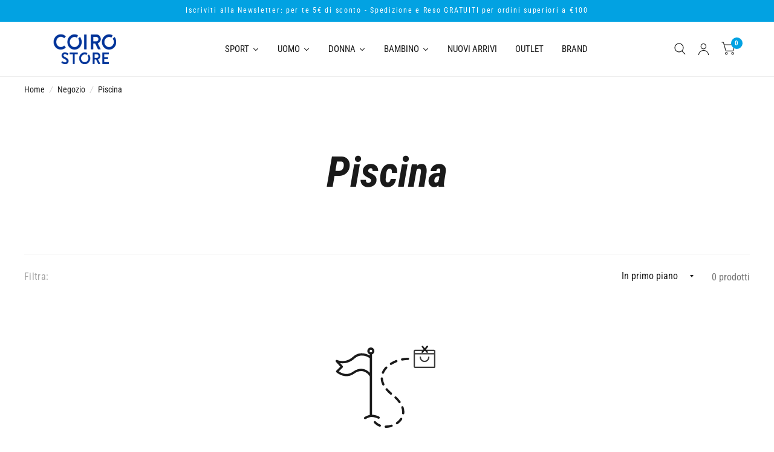

--- FILE ---
content_type: text/html; charset=utf-8
request_url: https://coirostore.com/collections/piscina?filter.p.m.Articolo.SottoModello=Occhialini
body_size: 33142
content:
<!doctype html><html class="no-js" lang="it" dir="ltr">
<head>
	<meta charset="utf-8">
	<meta http-equiv="X-UA-Compatible" content="IE=edge,chrome=1">
	<meta name="viewport" content="width=device-width, initial-scale=1, maximum-scale=5, viewport-fit=cover">
	<meta name="theme-color" content="#ffffff">
	<link rel="canonical" href="https://coirostore.com/collections/piscina">
	<link rel="preconnect" href="https://cdn.shopify.com" crossorigin>
	<link rel="preload" as="style" href="//coirostore.com/cdn/shop/t/22/assets/app.css?v=6761444384061491651741955803">

<link rel="preload" as="style" href="//coirostore.com/cdn/shop/t/22/assets/page-header.css?v=176814942364176927761741955804">


<link href="//coirostore.com/cdn/shop/t/22/assets/animations.min.js?v=125778792411641688251741955803" as="script" rel="preload">

<link href="//coirostore.com/cdn/shop/t/22/assets/vendor.min.js?v=103990831484246365421741955804" as="script" rel="preload">
<link href="//coirostore.com/cdn/shop/t/22/assets/app.js?v=65769988580183007921741955803" as="script" rel="preload">
<link href="//coirostore.com/cdn/shop/t/22/assets/slideshow.js?v=110104780531747616791741955804" as="script" rel="preload">

<script>
window.lazySizesConfig = window.lazySizesConfig || {};
window.lazySizesConfig.expand = 250;
window.lazySizesConfig.loadMode = 1;
window.lazySizesConfig.loadHidden = false;
</script>


	<link rel="icon" type="image/png" href="//coirostore.com/cdn/shop/files/favicon.png?crop=center&height=32&v=1690358755&width=32">

	<title>
		Piscina
		
		
		 &ndash; Coiro Store
	</title>

	
<link rel="preconnect" href="https://fonts.shopifycdn.com" crossorigin>

<meta property="og:site_name" content="Coiro Store">
<meta property="og:url" content="https://coirostore.com/collections/piscina">
<meta property="og:title" content="Piscina">
<meta property="og:type" content="product.group">
<meta property="og:description" content="Coiro Store"><meta name="twitter:card" content="summary_large_image">
<meta name="twitter:title" content="Piscina">
<meta name="twitter:description" content="Coiro Store">


	<link href="//coirostore.com/cdn/shop/t/22/assets/app.css?v=6761444384061491651741955803" rel="stylesheet" type="text/css" media="all" />

	<style data-shopify>
	@font-face {
  font-family: "Roboto Condensed";
  font-weight: 400;
  font-style: normal;
  font-display: swap;
  src: url("//coirostore.com/cdn/fonts/roboto_condensed/robotocondensed_n4.01812de96ca5a5e9d19bef3ca9cc80dd1bf6c8b8.woff2") format("woff2"),
       url("//coirostore.com/cdn/fonts/roboto_condensed/robotocondensed_n4.3930e6ddba458dc3cb725a82a2668eac3c63c104.woff") format("woff");
}

@font-face {
  font-family: "Roboto Condensed";
  font-weight: 500;
  font-style: normal;
  font-display: swap;
  src: url("//coirostore.com/cdn/fonts/roboto_condensed/robotocondensed_n5.753e8e75cdb3aced074986880588a95576768e7a.woff2") format("woff2"),
       url("//coirostore.com/cdn/fonts/roboto_condensed/robotocondensed_n5.d077911a9ecebd041d38bbe886c8dc56d626fe74.woff") format("woff");
}

@font-face {
  font-family: "Roboto Condensed";
  font-weight: 600;
  font-style: normal;
  font-display: swap;
  src: url("//coirostore.com/cdn/fonts/roboto_condensed/robotocondensed_n6.c516dc992de767fe135f0d2baded23e033d4e3ea.woff2") format("woff2"),
       url("//coirostore.com/cdn/fonts/roboto_condensed/robotocondensed_n6.881fbb9b185667f58f34ac71cbecd9f5ba6c3efe.woff") format("woff");
}

@font-face {
  font-family: "Roboto Condensed";
  font-weight: 400;
  font-style: italic;
  font-display: swap;
  src: url("//coirostore.com/cdn/fonts/roboto_condensed/robotocondensed_i4.05c7f163ad2c00a3c4257606d1227691aff9070b.woff2") format("woff2"),
       url("//coirostore.com/cdn/fonts/roboto_condensed/robotocondensed_i4.04d9d87e0a45b49fc67a5b9eb5059e1540f5cda3.woff") format("woff");
}

@font-face {
  font-family: "Roboto Condensed";
  font-weight: 600;
  font-style: italic;
  font-display: swap;
  src: url("//coirostore.com/cdn/fonts/roboto_condensed/robotocondensed_i6.c9770aa95711259894f917065fd1d7cc3bcfa122.woff2") format("woff2"),
       url("//coirostore.com/cdn/fonts/roboto_condensed/robotocondensed_i6.cc02aa89ebb03a4bf4511145d33241da8320978a.woff") format("woff");
}

@font-face {
  font-family: "Roboto Condensed";
  font-weight: 700;
  font-style: italic;
  font-display: swap;
  src: url("//coirostore.com/cdn/fonts/roboto_condensed/robotocondensed_i7.bed9f3a01efda68cdff8b63e6195c957a0da68cb.woff2") format("woff2"),
       url("//coirostore.com/cdn/fonts/roboto_condensed/robotocondensed_i7.9ca5759a0bcf75a82b270218eab4c83ec254abf8.woff") format("woff");
}

@font-face {
  font-family: "Roboto Condensed";
  font-weight: 400;
  font-style: italic;
  font-display: swap;
  src: url("//coirostore.com/cdn/fonts/roboto_condensed/robotocondensed_i4.05c7f163ad2c00a3c4257606d1227691aff9070b.woff2") format("woff2"),
       url("//coirostore.com/cdn/fonts/roboto_condensed/robotocondensed_i4.04d9d87e0a45b49fc67a5b9eb5059e1540f5cda3.woff") format("woff");
}

h1,h2,h3,h4,h5,h6,
	.h1,.h2,.h3,.h4,.h5,.h6,
	.logolink.text-logo,
	.customer-addresses .my-address .address-index {
		font-style: italic;
		font-weight: 700;
		font-family: "Roboto Condensed", sans-serif;
	}
	body,
	.body-font,
	.thb-product-detail .product-title {
		font-style: normal;
		font-weight: 400;
		font-family: "Roboto Condensed", sans-serif;
	}
	:root {
		--font-body-scale: 1.05;
		--font-body-medium-weight: 500;
    --font-body-bold-weight: 600;
		--font-heading-scale: 1.1;
		--font-navigation-scale: 1.0;
		--font-product-title-scale: 1.0;
		--font-product-title-line-height-scale: 1.0;
		--button-letter-spacing: 0.2em;

		--bg-body: #ffffff;
		--bg-body-rgb: 255,255,255;
		--bg-color-side-panel-footer: #fafafa;

		--color-accent: #1a1a1a;
		--color-accent-rgb: 26,26,26;

		--color-accent2: #02a2e2;
		--color-accent3: #f6f6f0;

		--color-border: #eeeeee;
		--color-overlay-rgb: 15,15,16;
		--color-form-border: #dedede;

		--shopify-accelerated-checkout-button-block-size: 52px;
		--shopify-accelerated-checkout-inline-alignment: center;
		--shopify-accelerated-checkout-skeleton-animation-duration: 0.25s;
		--shopify-accelerated-checkout-button-border-radius: 26px;--color-announcement-bar-text: #ffffff;--color-announcement-bar-bg: #02a2e2;--color-header-bg: #ffffff;
			--color-header-bg-rgb: 255,255,255;--color-header-text: #1a1a1a;
			--color-header-text-rgb: 26,26,26;--color-header-links: #1a1a1a;--color-header-links-hover: #e51d1d;--color-header-icons: #1a1a1a;--solid-button-label: #ffffff;--outline-button-label: #103a3a;--color-price: #e51d1d;
		--color-price-discounted: #6D6D6D;
		--color-star: #f1b824;

		--section-spacing-mobile: 50px;
		--section-spacing-desktop: 100px;--button-border-radius: 26px;--color-badge-text: #ffffff;--color-badge-sold-out: #939393;--color-badge-sale: #c25b41;--color-badge-preorder: #666666;--badge-corner-radius: 3px;--color-inventory-instock: #279A4B;--color-inventory-lowstock: #FB9E5B;--color-footer-bar-bg: #e51d1d;--color-footer-bar-text: #ffffff;--color-footer-text: #a3a3a3;
			--color-footer-text-rgb: 163,163,163;--color-footer-link: #ffffff;--color-footer-link-hover: #e51d1d;--color-footer-border: #ffffff;
			--color-footer-border-rgb: 255,255,255;--color-footer-bg: #1a1a1a;}



</style>


	<script>
		window.theme = window.theme || {};
		theme = {
			settings: {
				money_with_currency_format:"€{{amount_with_comma_separator}}",
				cart_drawer:true},
			routes: {
				root_url: '/',
				cart_url: '/cart',
				cart_add_url: '/cart/add',
				search_url: '/search',
				collections_url: '/collections',
				cart_change_url: '/cart/change',
				cart_update_url: '/cart/update',
				predictive_search_url: '/search/suggest',
			},
			variantStrings: {
        addToCart: `Aggiungi al carrello`,
        soldOut: `Esaurito`,
        unavailable: `Non disponibile`,
        preOrder: `Pre-ordina`,
      },
			strings: {
				requiresTerms: `Devi accettare i termini e le condizioni di vendita per effettuare il pagamento`,
				shippingEstimatorNoResults: `Siamo spiacenti, non spediamo al tuo indirizzo.`,
				shippingEstimatorOneResult: `C&#39;è una tariffa di spedizione per il tuo indirizzo:`,
				shippingEstimatorMultipleResults: `Ci sono diverse tariffe di spedizione per il tuo indirizzo:`,
				shippingEstimatorError: `Si sono verificati uno o più errori durante il recupero delle tariffe di spedizione:`
			}
		};
	</script>
	<script>window.performance && window.performance.mark && window.performance.mark('shopify.content_for_header.start');</script><meta name="google-site-verification" content="SIhX-xLErALyyr799MGf-T-rwrF-CCuh5HG70FhJ0Hk">
<meta name="facebook-domain-verification" content="a2ua4kwco5jta1jmd2wmld9hr05n5c">
<meta id="shopify-digital-wallet" name="shopify-digital-wallet" content="/77095960863/digital_wallets/dialog">
<meta name="shopify-checkout-api-token" content="3620af059c7ad5a854e3b5ef91971779">
<meta id="in-context-paypal-metadata" data-shop-id="77095960863" data-venmo-supported="false" data-environment="production" data-locale="it_IT" data-paypal-v4="true" data-currency="EUR">
<link rel="alternate" type="application/atom+xml" title="Feed" href="/collections/piscina.atom" />
<link rel="alternate" hreflang="x-default" href="https://coirostore.com/collections/piscina">
<link rel="alternate" hreflang="it" href="https://coirostore.com/collections/piscina">
<link rel="alternate" hreflang="en" href="https://coirostore.com/en/collections/piscina">
<link rel="alternate" type="application/json+oembed" href="https://coirostore.com/collections/piscina.oembed">
<script async="async" src="/checkouts/internal/preloads.js?locale=it-IT"></script>
<link rel="preconnect" href="https://shop.app" crossorigin="anonymous">
<script async="async" src="https://shop.app/checkouts/internal/preloads.js?locale=it-IT&shop_id=77095960863" crossorigin="anonymous"></script>
<script id="apple-pay-shop-capabilities" type="application/json">{"shopId":77095960863,"countryCode":"IT","currencyCode":"EUR","merchantCapabilities":["supports3DS"],"merchantId":"gid:\/\/shopify\/Shop\/77095960863","merchantName":"Coiro Store","requiredBillingContactFields":["postalAddress","email","phone"],"requiredShippingContactFields":["postalAddress","email","phone"],"shippingType":"shipping","supportedNetworks":["visa","maestro","masterCard","amex"],"total":{"type":"pending","label":"Coiro Store","amount":"1.00"},"shopifyPaymentsEnabled":true,"supportsSubscriptions":true}</script>
<script id="shopify-features" type="application/json">{"accessToken":"3620af059c7ad5a854e3b5ef91971779","betas":["rich-media-storefront-analytics"],"domain":"coirostore.com","predictiveSearch":true,"shopId":77095960863,"locale":"it"}</script>
<script>var Shopify = Shopify || {};
Shopify.shop = "coiro-store.myshopify.com";
Shopify.locale = "it";
Shopify.currency = {"active":"EUR","rate":"1.0"};
Shopify.country = "IT";
Shopify.theme = {"name":"Tema aggiornato","id":178192941433,"schema_name":"Habitat","schema_version":"7.0.0","theme_store_id":1581,"role":"main"};
Shopify.theme.handle = "null";
Shopify.theme.style = {"id":null,"handle":null};
Shopify.cdnHost = "coirostore.com/cdn";
Shopify.routes = Shopify.routes || {};
Shopify.routes.root = "/";</script>
<script type="module">!function(o){(o.Shopify=o.Shopify||{}).modules=!0}(window);</script>
<script>!function(o){function n(){var o=[];function n(){o.push(Array.prototype.slice.apply(arguments))}return n.q=o,n}var t=o.Shopify=o.Shopify||{};t.loadFeatures=n(),t.autoloadFeatures=n()}(window);</script>
<script>
  window.ShopifyPay = window.ShopifyPay || {};
  window.ShopifyPay.apiHost = "shop.app\/pay";
  window.ShopifyPay.redirectState = null;
</script>
<script id="shop-js-analytics" type="application/json">{"pageType":"collection"}</script>
<script defer="defer" async type="module" src="//coirostore.com/cdn/shopifycloud/shop-js/modules/v2/client.init-shop-cart-sync_DQIcCFLZ.it.esm.js"></script>
<script defer="defer" async type="module" src="//coirostore.com/cdn/shopifycloud/shop-js/modules/v2/chunk.common_BYLi5q0m.esm.js"></script>
<script type="module">
  await import("//coirostore.com/cdn/shopifycloud/shop-js/modules/v2/client.init-shop-cart-sync_DQIcCFLZ.it.esm.js");
await import("//coirostore.com/cdn/shopifycloud/shop-js/modules/v2/chunk.common_BYLi5q0m.esm.js");

  window.Shopify.SignInWithShop?.initShopCartSync?.({"fedCMEnabled":true,"windoidEnabled":true});

</script>
<script>
  window.Shopify = window.Shopify || {};
  if (!window.Shopify.featureAssets) window.Shopify.featureAssets = {};
  window.Shopify.featureAssets['shop-js'] = {"shop-cart-sync":["modules/v2/client.shop-cart-sync_CZl5mG_u.it.esm.js","modules/v2/chunk.common_BYLi5q0m.esm.js"],"init-fed-cm":["modules/v2/client.init-fed-cm_CBxtZrxg.it.esm.js","modules/v2/chunk.common_BYLi5q0m.esm.js"],"shop-button":["modules/v2/client.shop-button_ByfqkYDY.it.esm.js","modules/v2/chunk.common_BYLi5q0m.esm.js"],"shop-cash-offers":["modules/v2/client.shop-cash-offers_stx9RVL8.it.esm.js","modules/v2/chunk.common_BYLi5q0m.esm.js","modules/v2/chunk.modal_9bWcvmUU.esm.js"],"init-windoid":["modules/v2/client.init-windoid_DqmADOHy.it.esm.js","modules/v2/chunk.common_BYLi5q0m.esm.js"],"init-shop-email-lookup-coordinator":["modules/v2/client.init-shop-email-lookup-coordinator_Po4-2zNR.it.esm.js","modules/v2/chunk.common_BYLi5q0m.esm.js"],"shop-toast-manager":["modules/v2/client.shop-toast-manager_DHXyfGC3.it.esm.js","modules/v2/chunk.common_BYLi5q0m.esm.js"],"shop-login-button":["modules/v2/client.shop-login-button_MJmbO2R1.it.esm.js","modules/v2/chunk.common_BYLi5q0m.esm.js","modules/v2/chunk.modal_9bWcvmUU.esm.js"],"avatar":["modules/v2/client.avatar_BTnouDA3.it.esm.js"],"pay-button":["modules/v2/client.pay-button_rrOf3zEi.it.esm.js","modules/v2/chunk.common_BYLi5q0m.esm.js"],"init-shop-cart-sync":["modules/v2/client.init-shop-cart-sync_DQIcCFLZ.it.esm.js","modules/v2/chunk.common_BYLi5q0m.esm.js"],"init-customer-accounts":["modules/v2/client.init-customer-accounts_C1klJByh.it.esm.js","modules/v2/client.shop-login-button_MJmbO2R1.it.esm.js","modules/v2/chunk.common_BYLi5q0m.esm.js","modules/v2/chunk.modal_9bWcvmUU.esm.js"],"init-shop-for-new-customer-accounts":["modules/v2/client.init-shop-for-new-customer-accounts_oBwlSv5e.it.esm.js","modules/v2/client.shop-login-button_MJmbO2R1.it.esm.js","modules/v2/chunk.common_BYLi5q0m.esm.js","modules/v2/chunk.modal_9bWcvmUU.esm.js"],"init-customer-accounts-sign-up":["modules/v2/client.init-customer-accounts-sign-up_CSjFWgfV.it.esm.js","modules/v2/client.shop-login-button_MJmbO2R1.it.esm.js","modules/v2/chunk.common_BYLi5q0m.esm.js","modules/v2/chunk.modal_9bWcvmUU.esm.js"],"checkout-modal":["modules/v2/client.checkout-modal_DfvW2q5x.it.esm.js","modules/v2/chunk.common_BYLi5q0m.esm.js","modules/v2/chunk.modal_9bWcvmUU.esm.js"],"shop-follow-button":["modules/v2/client.shop-follow-button_BvgASt9f.it.esm.js","modules/v2/chunk.common_BYLi5q0m.esm.js","modules/v2/chunk.modal_9bWcvmUU.esm.js"],"lead-capture":["modules/v2/client.lead-capture_BPF3QT4q.it.esm.js","modules/v2/chunk.common_BYLi5q0m.esm.js","modules/v2/chunk.modal_9bWcvmUU.esm.js"],"shop-login":["modules/v2/client.shop-login_5L2eCxM9.it.esm.js","modules/v2/chunk.common_BYLi5q0m.esm.js","modules/v2/chunk.modal_9bWcvmUU.esm.js"],"payment-terms":["modules/v2/client.payment-terms_p4_Vxuou.it.esm.js","modules/v2/chunk.common_BYLi5q0m.esm.js","modules/v2/chunk.modal_9bWcvmUU.esm.js"]};
</script>
<script>(function() {
  var isLoaded = false;
  function asyncLoad() {
    if (isLoaded) return;
    isLoaded = true;
    var urls = ["https:\/\/cdn.nfcube.com\/instafeed-6cbeb2af2912d21e351a18e859af7679.js?shop=coiro-store.myshopify.com"];
    for (var i = 0; i < urls.length; i++) {
      var s = document.createElement('script');
      s.type = 'text/javascript';
      s.async = true;
      s.src = urls[i];
      var x = document.getElementsByTagName('script')[0];
      x.parentNode.insertBefore(s, x);
    }
  };
  if(window.attachEvent) {
    window.attachEvent('onload', asyncLoad);
  } else {
    window.addEventListener('load', asyncLoad, false);
  }
})();</script>
<script id="__st">var __st={"a":77095960863,"offset":3600,"reqid":"c94fb710-e7ef-4901-b155-75e7c00e7ecd-1768524392","pageurl":"coirostore.com\/collections\/piscina?filter.p.m.Articolo.SottoModello=Occhialini","u":"fcdcff997839","p":"collection","rtyp":"collection","rid":458986914079};</script>
<script>window.ShopifyPaypalV4VisibilityTracking = true;</script>
<script id="form-persister">!function(){'use strict';const t='contact',e='new_comment',n=[[t,t],['blogs',e],['comments',e],[t,'customer']],o='password',r='form_key',c=['recaptcha-v3-token','g-recaptcha-response','h-captcha-response',o],s=()=>{try{return window.sessionStorage}catch{return}},i='__shopify_v',u=t=>t.elements[r],a=function(){const t=[...n].map((([t,e])=>`form[action*='/${t}']:not([data-nocaptcha='true']) input[name='form_type'][value='${e}']`)).join(',');var e;return e=t,()=>e?[...document.querySelectorAll(e)].map((t=>t.form)):[]}();function m(t){const e=u(t);a().includes(t)&&(!e||!e.value)&&function(t){try{if(!s())return;!function(t){const e=s();if(!e)return;const n=u(t);if(!n)return;const o=n.value;o&&e.removeItem(o)}(t);const e=Array.from(Array(32),(()=>Math.random().toString(36)[2])).join('');!function(t,e){u(t)||t.append(Object.assign(document.createElement('input'),{type:'hidden',name:r})),t.elements[r].value=e}(t,e),function(t,e){const n=s();if(!n)return;const r=[...t.querySelectorAll(`input[type='${o}']`)].map((({name:t})=>t)),u=[...c,...r],a={};for(const[o,c]of new FormData(t).entries())u.includes(o)||(a[o]=c);n.setItem(e,JSON.stringify({[i]:1,action:t.action,data:a}))}(t,e)}catch(e){console.error('failed to persist form',e)}}(t)}const f=t=>{if('true'===t.dataset.persistBound)return;const e=function(t,e){const n=function(t){return'function'==typeof t.submit?t.submit:HTMLFormElement.prototype.submit}(t).bind(t);return function(){let t;return()=>{t||(t=!0,(()=>{try{e(),n()}catch(t){(t=>{console.error('form submit failed',t)})(t)}})(),setTimeout((()=>t=!1),250))}}()}(t,(()=>{m(t)}));!function(t,e){if('function'==typeof t.submit&&'function'==typeof e)try{t.submit=e}catch{}}(t,e),t.addEventListener('submit',(t=>{t.preventDefault(),e()})),t.dataset.persistBound='true'};!function(){function t(t){const e=(t=>{const e=t.target;return e instanceof HTMLFormElement?e:e&&e.form})(t);e&&m(e)}document.addEventListener('submit',t),document.addEventListener('DOMContentLoaded',(()=>{const e=a();for(const t of e)f(t);var n;n=document.body,new window.MutationObserver((t=>{for(const e of t)if('childList'===e.type&&e.addedNodes.length)for(const t of e.addedNodes)1===t.nodeType&&'FORM'===t.tagName&&a().includes(t)&&f(t)})).observe(n,{childList:!0,subtree:!0,attributes:!1}),document.removeEventListener('submit',t)}))}()}();</script>
<script integrity="sha256-4kQ18oKyAcykRKYeNunJcIwy7WH5gtpwJnB7kiuLZ1E=" data-source-attribution="shopify.loadfeatures" defer="defer" src="//coirostore.com/cdn/shopifycloud/storefront/assets/storefront/load_feature-a0a9edcb.js" crossorigin="anonymous"></script>
<script crossorigin="anonymous" defer="defer" src="//coirostore.com/cdn/shopifycloud/storefront/assets/shopify_pay/storefront-65b4c6d7.js?v=20250812"></script>
<script data-source-attribution="shopify.dynamic_checkout.dynamic.init">var Shopify=Shopify||{};Shopify.PaymentButton=Shopify.PaymentButton||{isStorefrontPortableWallets:!0,init:function(){window.Shopify.PaymentButton.init=function(){};var t=document.createElement("script");t.src="https://coirostore.com/cdn/shopifycloud/portable-wallets/latest/portable-wallets.it.js",t.type="module",document.head.appendChild(t)}};
</script>
<script data-source-attribution="shopify.dynamic_checkout.buyer_consent">
  function portableWalletsHideBuyerConsent(e){var t=document.getElementById("shopify-buyer-consent"),n=document.getElementById("shopify-subscription-policy-button");t&&n&&(t.classList.add("hidden"),t.setAttribute("aria-hidden","true"),n.removeEventListener("click",e))}function portableWalletsShowBuyerConsent(e){var t=document.getElementById("shopify-buyer-consent"),n=document.getElementById("shopify-subscription-policy-button");t&&n&&(t.classList.remove("hidden"),t.removeAttribute("aria-hidden"),n.addEventListener("click",e))}window.Shopify?.PaymentButton&&(window.Shopify.PaymentButton.hideBuyerConsent=portableWalletsHideBuyerConsent,window.Shopify.PaymentButton.showBuyerConsent=portableWalletsShowBuyerConsent);
</script>
<script data-source-attribution="shopify.dynamic_checkout.cart.bootstrap">document.addEventListener("DOMContentLoaded",(function(){function t(){return document.querySelector("shopify-accelerated-checkout-cart, shopify-accelerated-checkout")}if(t())Shopify.PaymentButton.init();else{new MutationObserver((function(e,n){t()&&(Shopify.PaymentButton.init(),n.disconnect())})).observe(document.body,{childList:!0,subtree:!0})}}));
</script>
<script id='scb4127' type='text/javascript' async='' src='https://coirostore.com/cdn/shopifycloud/privacy-banner/storefront-banner.js'></script><link id="shopify-accelerated-checkout-styles" rel="stylesheet" media="screen" href="https://coirostore.com/cdn/shopifycloud/portable-wallets/latest/accelerated-checkout-backwards-compat.css" crossorigin="anonymous">
<style id="shopify-accelerated-checkout-cart">
        #shopify-buyer-consent {
  margin-top: 1em;
  display: inline-block;
  width: 100%;
}

#shopify-buyer-consent.hidden {
  display: none;
}

#shopify-subscription-policy-button {
  background: none;
  border: none;
  padding: 0;
  text-decoration: underline;
  font-size: inherit;
  cursor: pointer;
}

#shopify-subscription-policy-button::before {
  box-shadow: none;
}

      </style>

<script>window.performance && window.performance.mark && window.performance.mark('shopify.content_for_header.end');</script> <!-- Header hook for plugins -->

	<script>document.documentElement.className = document.documentElement.className.replace('no-js', 'js');</script>

  <script type="text/javascript">
    (function(c,l,a,r,i,t,y){
        c[a]=c[a]||function(){(c[a].q=c[a].q||[]).push(arguments)};
        t=l.createElement(r);t.async=1;t.src="https://www.clarity.ms/tag/"+i;
        y=l.getElementsByTagName(r)[0];y.parentNode.insertBefore(t,y);
    })(window, document, "clarity", "script", "rq1ja268fx");
</script>
  
<link href="https://monorail-edge.shopifysvc.com" rel="dns-prefetch">
<script>(function(){if ("sendBeacon" in navigator && "performance" in window) {try {var session_token_from_headers = performance.getEntriesByType('navigation')[0].serverTiming.find(x => x.name == '_s').description;} catch {var session_token_from_headers = undefined;}var session_cookie_matches = document.cookie.match(/_shopify_s=([^;]*)/);var session_token_from_cookie = session_cookie_matches && session_cookie_matches.length === 2 ? session_cookie_matches[1] : "";var session_token = session_token_from_headers || session_token_from_cookie || "";function handle_abandonment_event(e) {var entries = performance.getEntries().filter(function(entry) {return /monorail-edge.shopifysvc.com/.test(entry.name);});if (!window.abandonment_tracked && entries.length === 0) {window.abandonment_tracked = true;var currentMs = Date.now();var navigation_start = performance.timing.navigationStart;var payload = {shop_id: 77095960863,url: window.location.href,navigation_start,duration: currentMs - navigation_start,session_token,page_type: "collection"};window.navigator.sendBeacon("https://monorail-edge.shopifysvc.com/v1/produce", JSON.stringify({schema_id: "online_store_buyer_site_abandonment/1.1",payload: payload,metadata: {event_created_at_ms: currentMs,event_sent_at_ms: currentMs}}));}}window.addEventListener('pagehide', handle_abandonment_event);}}());</script>
<script id="web-pixels-manager-setup">(function e(e,d,r,n,o){if(void 0===o&&(o={}),!Boolean(null===(a=null===(i=window.Shopify)||void 0===i?void 0:i.analytics)||void 0===a?void 0:a.replayQueue)){var i,a;window.Shopify=window.Shopify||{};var t=window.Shopify;t.analytics=t.analytics||{};var s=t.analytics;s.replayQueue=[],s.publish=function(e,d,r){return s.replayQueue.push([e,d,r]),!0};try{self.performance.mark("wpm:start")}catch(e){}var l=function(){var e={modern:/Edge?\/(1{2}[4-9]|1[2-9]\d|[2-9]\d{2}|\d{4,})\.\d+(\.\d+|)|Firefox\/(1{2}[4-9]|1[2-9]\d|[2-9]\d{2}|\d{4,})\.\d+(\.\d+|)|Chrom(ium|e)\/(9{2}|\d{3,})\.\d+(\.\d+|)|(Maci|X1{2}).+ Version\/(15\.\d+|(1[6-9]|[2-9]\d|\d{3,})\.\d+)([,.]\d+|)( \(\w+\)|)( Mobile\/\w+|) Safari\/|Chrome.+OPR\/(9{2}|\d{3,})\.\d+\.\d+|(CPU[ +]OS|iPhone[ +]OS|CPU[ +]iPhone|CPU IPhone OS|CPU iPad OS)[ +]+(15[._]\d+|(1[6-9]|[2-9]\d|\d{3,})[._]\d+)([._]\d+|)|Android:?[ /-](13[3-9]|1[4-9]\d|[2-9]\d{2}|\d{4,})(\.\d+|)(\.\d+|)|Android.+Firefox\/(13[5-9]|1[4-9]\d|[2-9]\d{2}|\d{4,})\.\d+(\.\d+|)|Android.+Chrom(ium|e)\/(13[3-9]|1[4-9]\d|[2-9]\d{2}|\d{4,})\.\d+(\.\d+|)|SamsungBrowser\/([2-9]\d|\d{3,})\.\d+/,legacy:/Edge?\/(1[6-9]|[2-9]\d|\d{3,})\.\d+(\.\d+|)|Firefox\/(5[4-9]|[6-9]\d|\d{3,})\.\d+(\.\d+|)|Chrom(ium|e)\/(5[1-9]|[6-9]\d|\d{3,})\.\d+(\.\d+|)([\d.]+$|.*Safari\/(?![\d.]+ Edge\/[\d.]+$))|(Maci|X1{2}).+ Version\/(10\.\d+|(1[1-9]|[2-9]\d|\d{3,})\.\d+)([,.]\d+|)( \(\w+\)|)( Mobile\/\w+|) Safari\/|Chrome.+OPR\/(3[89]|[4-9]\d|\d{3,})\.\d+\.\d+|(CPU[ +]OS|iPhone[ +]OS|CPU[ +]iPhone|CPU IPhone OS|CPU iPad OS)[ +]+(10[._]\d+|(1[1-9]|[2-9]\d|\d{3,})[._]\d+)([._]\d+|)|Android:?[ /-](13[3-9]|1[4-9]\d|[2-9]\d{2}|\d{4,})(\.\d+|)(\.\d+|)|Mobile Safari.+OPR\/([89]\d|\d{3,})\.\d+\.\d+|Android.+Firefox\/(13[5-9]|1[4-9]\d|[2-9]\d{2}|\d{4,})\.\d+(\.\d+|)|Android.+Chrom(ium|e)\/(13[3-9]|1[4-9]\d|[2-9]\d{2}|\d{4,})\.\d+(\.\d+|)|Android.+(UC? ?Browser|UCWEB|U3)[ /]?(15\.([5-9]|\d{2,})|(1[6-9]|[2-9]\d|\d{3,})\.\d+)\.\d+|SamsungBrowser\/(5\.\d+|([6-9]|\d{2,})\.\d+)|Android.+MQ{2}Browser\/(14(\.(9|\d{2,})|)|(1[5-9]|[2-9]\d|\d{3,})(\.\d+|))(\.\d+|)|K[Aa][Ii]OS\/(3\.\d+|([4-9]|\d{2,})\.\d+)(\.\d+|)/},d=e.modern,r=e.legacy,n=navigator.userAgent;return n.match(d)?"modern":n.match(r)?"legacy":"unknown"}(),u="modern"===l?"modern":"legacy",c=(null!=n?n:{modern:"",legacy:""})[u],f=function(e){return[e.baseUrl,"/wpm","/b",e.hashVersion,"modern"===e.buildTarget?"m":"l",".js"].join("")}({baseUrl:d,hashVersion:r,buildTarget:u}),m=function(e){var d=e.version,r=e.bundleTarget,n=e.surface,o=e.pageUrl,i=e.monorailEndpoint;return{emit:function(e){var a=e.status,t=e.errorMsg,s=(new Date).getTime(),l=JSON.stringify({metadata:{event_sent_at_ms:s},events:[{schema_id:"web_pixels_manager_load/3.1",payload:{version:d,bundle_target:r,page_url:o,status:a,surface:n,error_msg:t},metadata:{event_created_at_ms:s}}]});if(!i)return console&&console.warn&&console.warn("[Web Pixels Manager] No Monorail endpoint provided, skipping logging."),!1;try{return self.navigator.sendBeacon.bind(self.navigator)(i,l)}catch(e){}var u=new XMLHttpRequest;try{return u.open("POST",i,!0),u.setRequestHeader("Content-Type","text/plain"),u.send(l),!0}catch(e){return console&&console.warn&&console.warn("[Web Pixels Manager] Got an unhandled error while logging to Monorail."),!1}}}}({version:r,bundleTarget:l,surface:e.surface,pageUrl:self.location.href,monorailEndpoint:e.monorailEndpoint});try{o.browserTarget=l,function(e){var d=e.src,r=e.async,n=void 0===r||r,o=e.onload,i=e.onerror,a=e.sri,t=e.scriptDataAttributes,s=void 0===t?{}:t,l=document.createElement("script"),u=document.querySelector("head"),c=document.querySelector("body");if(l.async=n,l.src=d,a&&(l.integrity=a,l.crossOrigin="anonymous"),s)for(var f in s)if(Object.prototype.hasOwnProperty.call(s,f))try{l.dataset[f]=s[f]}catch(e){}if(o&&l.addEventListener("load",o),i&&l.addEventListener("error",i),u)u.appendChild(l);else{if(!c)throw new Error("Did not find a head or body element to append the script");c.appendChild(l)}}({src:f,async:!0,onload:function(){if(!function(){var e,d;return Boolean(null===(d=null===(e=window.Shopify)||void 0===e?void 0:e.analytics)||void 0===d?void 0:d.initialized)}()){var d=window.webPixelsManager.init(e)||void 0;if(d){var r=window.Shopify.analytics;r.replayQueue.forEach((function(e){var r=e[0],n=e[1],o=e[2];d.publishCustomEvent(r,n,o)})),r.replayQueue=[],r.publish=d.publishCustomEvent,r.visitor=d.visitor,r.initialized=!0}}},onerror:function(){return m.emit({status:"failed",errorMsg:"".concat(f," has failed to load")})},sri:function(e){var d=/^sha384-[A-Za-z0-9+/=]+$/;return"string"==typeof e&&d.test(e)}(c)?c:"",scriptDataAttributes:o}),m.emit({status:"loading"})}catch(e){m.emit({status:"failed",errorMsg:(null==e?void 0:e.message)||"Unknown error"})}}})({shopId: 77095960863,storefrontBaseUrl: "https://coirostore.com",extensionsBaseUrl: "https://extensions.shopifycdn.com/cdn/shopifycloud/web-pixels-manager",monorailEndpoint: "https://monorail-edge.shopifysvc.com/unstable/produce_batch",surface: "storefront-renderer",enabledBetaFlags: ["2dca8a86"],webPixelsConfigList: [{"id":"731545887","configuration":"{\"config\":\"{\\\"google_tag_ids\\\":[\\\"G-HNDSF71PZN\\\",\\\"AW-798482797\\\",\\\"GT-WV8V9ZF\\\"],\\\"target_country\\\":\\\"IT\\\",\\\"gtag_events\\\":[{\\\"type\\\":\\\"begin_checkout\\\",\\\"action_label\\\":[\\\"G-HNDSF71PZN\\\",\\\"AW-798482797\\\/Oh-5CInT7csYEO3C3_wC\\\"]},{\\\"type\\\":\\\"search\\\",\\\"action_label\\\":[\\\"G-HNDSF71PZN\\\",\\\"AW-798482797\\\/ui0rCIPT7csYEO3C3_wC\\\"]},{\\\"type\\\":\\\"view_item\\\",\\\"action_label\\\":[\\\"G-HNDSF71PZN\\\",\\\"AW-798482797\\\/HpK7CIDT7csYEO3C3_wC\\\",\\\"MC-D5CT6L0RV7\\\"]},{\\\"type\\\":\\\"purchase\\\",\\\"action_label\\\":[\\\"G-HNDSF71PZN\\\",\\\"AW-798482797\\\/fAyyCN3H7csYEO3C3_wC\\\",\\\"MC-D5CT6L0RV7\\\"]},{\\\"type\\\":\\\"page_view\\\",\\\"action_label\\\":[\\\"G-HNDSF71PZN\\\",\\\"AW-798482797\\\/MRMQCODH7csYEO3C3_wC\\\",\\\"MC-D5CT6L0RV7\\\"]},{\\\"type\\\":\\\"add_payment_info\\\",\\\"action_label\\\":[\\\"G-HNDSF71PZN\\\",\\\"AW-798482797\\\/4jQdCIzT7csYEO3C3_wC\\\"]},{\\\"type\\\":\\\"add_to_cart\\\",\\\"action_label\\\":[\\\"G-HNDSF71PZN\\\",\\\"AW-798482797\\\/HTZlCIbT7csYEO3C3_wC\\\"]}],\\\"enable_monitoring_mode\\\":false}\"}","eventPayloadVersion":"v1","runtimeContext":"OPEN","scriptVersion":"b2a88bafab3e21179ed38636efcd8a93","type":"APP","apiClientId":1780363,"privacyPurposes":[],"dataSharingAdjustments":{"protectedCustomerApprovalScopes":["read_customer_address","read_customer_email","read_customer_name","read_customer_personal_data","read_customer_phone"]}},{"id":"342163743","configuration":"{\"pixel_id\":\"870583400132908\",\"pixel_type\":\"facebook_pixel\",\"metaapp_system_user_token\":\"-\"}","eventPayloadVersion":"v1","runtimeContext":"OPEN","scriptVersion":"ca16bc87fe92b6042fbaa3acc2fbdaa6","type":"APP","apiClientId":2329312,"privacyPurposes":["ANALYTICS","MARKETING","SALE_OF_DATA"],"dataSharingAdjustments":{"protectedCustomerApprovalScopes":["read_customer_address","read_customer_email","read_customer_name","read_customer_personal_data","read_customer_phone"]}},{"id":"shopify-app-pixel","configuration":"{}","eventPayloadVersion":"v1","runtimeContext":"STRICT","scriptVersion":"0450","apiClientId":"shopify-pixel","type":"APP","privacyPurposes":["ANALYTICS","MARKETING"]},{"id":"shopify-custom-pixel","eventPayloadVersion":"v1","runtimeContext":"LAX","scriptVersion":"0450","apiClientId":"shopify-pixel","type":"CUSTOM","privacyPurposes":["ANALYTICS","MARKETING"]}],isMerchantRequest: false,initData: {"shop":{"name":"Coiro Store","paymentSettings":{"currencyCode":"EUR"},"myshopifyDomain":"coiro-store.myshopify.com","countryCode":"IT","storefrontUrl":"https:\/\/coirostore.com"},"customer":null,"cart":null,"checkout":null,"productVariants":[],"purchasingCompany":null},},"https://coirostore.com/cdn","fcfee988w5aeb613cpc8e4bc33m6693e112",{"modern":"","legacy":""},{"shopId":"77095960863","storefrontBaseUrl":"https:\/\/coirostore.com","extensionBaseUrl":"https:\/\/extensions.shopifycdn.com\/cdn\/shopifycloud\/web-pixels-manager","surface":"storefront-renderer","enabledBetaFlags":"[\"2dca8a86\"]","isMerchantRequest":"false","hashVersion":"fcfee988w5aeb613cpc8e4bc33m6693e112","publish":"custom","events":"[[\"page_viewed\",{}],[\"collection_viewed\",{\"collection\":{\"id\":\"458986914079\",\"title\":\"Piscina\",\"productVariants\":[]}}]]"});</script><script>
  window.ShopifyAnalytics = window.ShopifyAnalytics || {};
  window.ShopifyAnalytics.meta = window.ShopifyAnalytics.meta || {};
  window.ShopifyAnalytics.meta.currency = 'EUR';
  var meta = {"products":[],"page":{"pageType":"collection","resourceType":"collection","resourceId":458986914079,"requestId":"c94fb710-e7ef-4901-b155-75e7c00e7ecd-1768524392"}};
  for (var attr in meta) {
    window.ShopifyAnalytics.meta[attr] = meta[attr];
  }
</script>
<script class="analytics">
  (function () {
    var customDocumentWrite = function(content) {
      var jquery = null;

      if (window.jQuery) {
        jquery = window.jQuery;
      } else if (window.Checkout && window.Checkout.$) {
        jquery = window.Checkout.$;
      }

      if (jquery) {
        jquery('body').append(content);
      }
    };

    var hasLoggedConversion = function(token) {
      if (token) {
        return document.cookie.indexOf('loggedConversion=' + token) !== -1;
      }
      return false;
    }

    var setCookieIfConversion = function(token) {
      if (token) {
        var twoMonthsFromNow = new Date(Date.now());
        twoMonthsFromNow.setMonth(twoMonthsFromNow.getMonth() + 2);

        document.cookie = 'loggedConversion=' + token + '; expires=' + twoMonthsFromNow;
      }
    }

    var trekkie = window.ShopifyAnalytics.lib = window.trekkie = window.trekkie || [];
    if (trekkie.integrations) {
      return;
    }
    trekkie.methods = [
      'identify',
      'page',
      'ready',
      'track',
      'trackForm',
      'trackLink'
    ];
    trekkie.factory = function(method) {
      return function() {
        var args = Array.prototype.slice.call(arguments);
        args.unshift(method);
        trekkie.push(args);
        return trekkie;
      };
    };
    for (var i = 0; i < trekkie.methods.length; i++) {
      var key = trekkie.methods[i];
      trekkie[key] = trekkie.factory(key);
    }
    trekkie.load = function(config) {
      trekkie.config = config || {};
      trekkie.config.initialDocumentCookie = document.cookie;
      var first = document.getElementsByTagName('script')[0];
      var script = document.createElement('script');
      script.type = 'text/javascript';
      script.onerror = function(e) {
        var scriptFallback = document.createElement('script');
        scriptFallback.type = 'text/javascript';
        scriptFallback.onerror = function(error) {
                var Monorail = {
      produce: function produce(monorailDomain, schemaId, payload) {
        var currentMs = new Date().getTime();
        var event = {
          schema_id: schemaId,
          payload: payload,
          metadata: {
            event_created_at_ms: currentMs,
            event_sent_at_ms: currentMs
          }
        };
        return Monorail.sendRequest("https://" + monorailDomain + "/v1/produce", JSON.stringify(event));
      },
      sendRequest: function sendRequest(endpointUrl, payload) {
        // Try the sendBeacon API
        if (window && window.navigator && typeof window.navigator.sendBeacon === 'function' && typeof window.Blob === 'function' && !Monorail.isIos12()) {
          var blobData = new window.Blob([payload], {
            type: 'text/plain'
          });

          if (window.navigator.sendBeacon(endpointUrl, blobData)) {
            return true;
          } // sendBeacon was not successful

        } // XHR beacon

        var xhr = new XMLHttpRequest();

        try {
          xhr.open('POST', endpointUrl);
          xhr.setRequestHeader('Content-Type', 'text/plain');
          xhr.send(payload);
        } catch (e) {
          console.log(e);
        }

        return false;
      },
      isIos12: function isIos12() {
        return window.navigator.userAgent.lastIndexOf('iPhone; CPU iPhone OS 12_') !== -1 || window.navigator.userAgent.lastIndexOf('iPad; CPU OS 12_') !== -1;
      }
    };
    Monorail.produce('monorail-edge.shopifysvc.com',
      'trekkie_storefront_load_errors/1.1',
      {shop_id: 77095960863,
      theme_id: 178192941433,
      app_name: "storefront",
      context_url: window.location.href,
      source_url: "//coirostore.com/cdn/s/trekkie.storefront.cd680fe47e6c39ca5d5df5f0a32d569bc48c0f27.min.js"});

        };
        scriptFallback.async = true;
        scriptFallback.src = '//coirostore.com/cdn/s/trekkie.storefront.cd680fe47e6c39ca5d5df5f0a32d569bc48c0f27.min.js';
        first.parentNode.insertBefore(scriptFallback, first);
      };
      script.async = true;
      script.src = '//coirostore.com/cdn/s/trekkie.storefront.cd680fe47e6c39ca5d5df5f0a32d569bc48c0f27.min.js';
      first.parentNode.insertBefore(script, first);
    };
    trekkie.load(
      {"Trekkie":{"appName":"storefront","development":false,"defaultAttributes":{"shopId":77095960863,"isMerchantRequest":null,"themeId":178192941433,"themeCityHash":"3613457447258533452","contentLanguage":"it","currency":"EUR","eventMetadataId":"8de1c002-ea93-4712-89a6-1ea74edb5024"},"isServerSideCookieWritingEnabled":true,"monorailRegion":"shop_domain","enabledBetaFlags":["65f19447"]},"Session Attribution":{},"S2S":{"facebookCapiEnabled":true,"source":"trekkie-storefront-renderer","apiClientId":580111}}
    );

    var loaded = false;
    trekkie.ready(function() {
      if (loaded) return;
      loaded = true;

      window.ShopifyAnalytics.lib = window.trekkie;

      var originalDocumentWrite = document.write;
      document.write = customDocumentWrite;
      try { window.ShopifyAnalytics.merchantGoogleAnalytics.call(this); } catch(error) {};
      document.write = originalDocumentWrite;

      window.ShopifyAnalytics.lib.page(null,{"pageType":"collection","resourceType":"collection","resourceId":458986914079,"requestId":"c94fb710-e7ef-4901-b155-75e7c00e7ecd-1768524392","shopifyEmitted":true});

      var match = window.location.pathname.match(/checkouts\/(.+)\/(thank_you|post_purchase)/)
      var token = match? match[1]: undefined;
      if (!hasLoggedConversion(token)) {
        setCookieIfConversion(token);
        window.ShopifyAnalytics.lib.track("Viewed Product Category",{"currency":"EUR","category":"Collection: piscina","collectionName":"piscina","collectionId":458986914079,"nonInteraction":true},undefined,undefined,{"shopifyEmitted":true});
      }
    });


        var eventsListenerScript = document.createElement('script');
        eventsListenerScript.async = true;
        eventsListenerScript.src = "//coirostore.com/cdn/shopifycloud/storefront/assets/shop_events_listener-3da45d37.js";
        document.getElementsByTagName('head')[0].appendChild(eventsListenerScript);

})();</script>
<script
  defer
  src="https://coirostore.com/cdn/shopifycloud/perf-kit/shopify-perf-kit-3.0.3.min.js"
  data-application="storefront-renderer"
  data-shop-id="77095960863"
  data-render-region="gcp-us-east1"
  data-page-type="collection"
  data-theme-instance-id="178192941433"
  data-theme-name="Habitat"
  data-theme-version="7.0.0"
  data-monorail-region="shop_domain"
  data-resource-timing-sampling-rate="10"
  data-shs="true"
  data-shs-beacon="true"
  data-shs-export-with-fetch="true"
  data-shs-logs-sample-rate="1"
  data-shs-beacon-endpoint="https://coirostore.com/api/collect"
></script>
</head>
<body class="animations-true button-uppercase-true navigation-uppercase-false product-title-uppercase-false  template-collection template-collection">
	<a class="screen-reader-shortcut" href="#main-content">Vai direttamente ai contenuti</a>
	<div id="wrapper">
		<!-- BEGIN sections: header-group -->
<div id="shopify-section-sections--24618403660153__announcement-bar" class="shopify-section shopify-section-group-header-group announcement-bar-section">

		<link href="//coirostore.com/cdn/shop/t/22/assets/announcement-bar.css?v=161441600525713285961741955803" rel="stylesheet" type="text/css" media="all" />
		
		<div class="announcement-bar">
			<div class="announcement-bar--inner">
				<div></div>
				<div class="announcement-bar--text">
					<p>Iscriviti alla Newsletter: per te 5€ di sconto - Spedizione e Reso GRATUITI per ordini superiori a €100</p></div>
				<div class="no-js-hidden">
					
				</div>
			</div>
		</div>
		


</div><div id="shopify-section-sections--24618403660153__header" class="shopify-section shopify-section-group-header-group header-section"><theme-header id="header" class="header header-sticky--active style1 header--shadow-none">
	<div class="row expanded">
		<div class="small-12 columns"><details class="mobile-toggle-wrapper">
	<summary class="mobile-toggle">
		<span></span>
		<span></span>
		<span></span>
	</summary><nav id="mobile-menu" class="mobile-menu-drawer" role="dialog" tabindex="-1">
	<div class="mobile-menu-content"><ul class="mobile-menu"><li><details class="link-container">
							<summary class="parent-link">SPORT<span class="link-forward"></span></summary>
							<ul class="sub-menu"><li><details class="link-container">
												<summary class="parent-link">TUTTI GLI SPORT<span class="link-forward"></span></summary>
												<ul class="sub-menu" tabindex="-1"><li>
															<a href="/collections/basket" title="Basket" role="menuitem">Basket </a>
														</li><li>
															<a href="/collections/calcio" title="Calcio" role="menuitem">Calcio </a>
														</li><li>
															<a href="/collections/calcetto" title="Calcio/calcetto" role="menuitem">Calcio/calcetto </a>
														</li><li>
															<a href="/collections/montagna" title="Montagna" role="menuitem">Montagna </a>
														</li><li>
															<a href="/collections/piscina" title="Piscina" role="menuitem">Piscina </a>
														</li><li>
															<a href="/collections/running" title="Running" role="menuitem">Running </a>
														</li><li>
															<a href="/collections/sci-e-snowboard" title="Sci e snowboard" role="menuitem">Sci e snowboard </a>
														</li><li>
															<a href="/collections/tennis" title="Tennis" role="menuitem">Tennis </a>
														</li><li>
															<a href="/collections/training" title="Training" role="menuitem">Training </a>
														</li><li>
															<a href="/collections/volley" title="Volley" role="menuitem">Volley </a>
														</li></ul>
											</details></li><li><a href="/collections/calcio" title="CALCIO">CALCIO</a></li><li><a href="/collections/piscina" title="PISCINA">PISCINA</a></li><li><a href="/collections/running" title="RUNNING">RUNNING</a></li><li><a href="/collections/sci-e-snowboard" title="SCI E SNOWBOARD">SCI E SNOWBOARD</a></li><li><a href="/collections/training" title="TRAINING">TRAINING</a></li><li><a href="/collections/volley" title="VOLLEY">VOLLEY</a></li></ul>
						</details></li><li><details class="link-container">
							<summary class="parent-link">ABBIGLIAMENTO<span class="link-forward"></span></summary>
							<ul class="sub-menu"><li><a href="/collections/abbigliamento-uomo" title="UOMO">UOMO</a></li><li><a href="/collections/abbigliamento-donna" title="DONNA">DONNA</a></li><li><a href="/collections/abbigliamento-bambino" title="BAMBINO">BAMBINO</a></li></ul>
						</details></li><li><details class="link-container">
							<summary class="parent-link">SCARPE<span class="link-forward"></span></summary>
							<ul class="sub-menu"><li><a href="/collections/scarpe-uomo" title="UOMO">UOMO</a></li><li><a href="/collections/scarpe-donna" title="DONNA">DONNA</a></li><li><a href="/collections/scarpe-bambino" title="BAMBINO">BAMBINO</a></li></ul>
						</details></li><li><details class="link-container">
							<summary class="parent-link">ACCESSORI<span class="link-forward"></span></summary>
							<ul class="sub-menu"><li><a href="/collections/accessori-uomo" title="UOMO">UOMO</a></li><li><a href="/collections/accessori-donna" title="DONNA">DONNA</a></li><li><a href="/collections/accessori-bambino" title="BAMBINO">BAMBINO</a></li></ul>
						</details></li><li><div class="link-container">
							<a href="/collections/saldi" title="SALDI ESTIVI">SALDI ESTIVI</a>
						</div></li><li><div class="link-container">
							<a href="/collections/outlet" title="OUTLET">OUTLET</a>
						</div></li><li><div class="link-container">
							<a href="/pages/brand" title="BRAND">BRAND</a>
						</div></li></ul><ul class="mobile-secondary-menu">
			
			  <li class="">
			    <a href="#" title="SPORT">SPORT</a>
			  </li>
			  <li class="">
			    <a href="#" title="ABBIGLIAMENTO">ABBIGLIAMENTO</a>
			  </li>
			  <li class="">
			    <a href="#" title="SCARPE">SCARPE</a>
			  </li>
			  <li class="">
			    <a href="#" title="ACCESSORI">ACCESSORI</a>
			  </li>
			  <li class="">
			    <a href="/collections/saldi" title="SALDI ESTIVI">SALDI ESTIVI</a>
			  </li>
			  <li class="">
			    <a href="/collections/outlet" title="OUTLET">OUTLET</a>
			  </li>
			  <li class="">
			    <a href="/pages/brand" title="BRAND">BRAND</a>
			  </li></ul><ul class="social-links">
	
	<li><a href="https://www.facebook.com/coirosportmoda/" class="social facebook" target="_blank" rel="noreferrer" title="Facebook">
<svg aria-hidden="true" focusable="false" role="presentation" class="icon icon-facebook" viewBox="0 0 18 18">
  <path fill="var(--color-accent)" d="M16.42.61c.27 0 .5.1.69.28.19.2.28.42.28.7v15.44c0 .27-.1.5-.28.69a.94.94 0 01-.7.28h-4.39v-6.7h2.25l.31-2.65h-2.56v-1.7c0-.4.1-.72.28-.93.18-.2.5-.32 1-.32h1.37V3.35c-.6-.06-1.27-.1-2.01-.1-1.01 0-1.83.3-2.45.9-.62.6-.93 1.44-.93 2.53v1.97H7.04v2.65h2.24V18H.98c-.28 0-.5-.1-.7-.28a.94.94 0 01-.28-.7V1.59c0-.27.1-.5.28-.69a.94.94 0 01.7-.28h15.44z">
</svg>
 <span>Facebook</span></a></li>
	
	
	
	<li><a href="https://www.instagram.com/coirostore/" class="social instagram" target="_blank" rel="noreferrer" title="Instagram">
<svg aria-hidden="true" focusable="false" role="presentation" class="icon icon-instagram" viewBox="0 0 18 18">
  <path fill="var(--color-accent)" d="M8.77 1.58c2.34 0 2.62.01 3.54.05.86.04 1.32.18 1.63.3.41.17.7.35 1.01.66.3.3.5.6.65 1 .12.32.27.78.3 1.64.05.92.06 1.2.06 3.54s-.01 2.62-.05 3.54a4.79 4.79 0 01-.3 1.63c-.17.41-.35.7-.66 1.01-.3.3-.6.5-1.01.66-.31.12-.77.26-1.63.3-.92.04-1.2.05-3.54.05s-2.62 0-3.55-.05a4.79 4.79 0 01-1.62-.3c-.42-.16-.7-.35-1.01-.66-.31-.3-.5-.6-.66-1a4.87 4.87 0 01-.3-1.64c-.04-.92-.05-1.2-.05-3.54s0-2.62.05-3.54c.04-.86.18-1.32.3-1.63.16-.41.35-.7.66-1.01.3-.3.6-.5 1-.65.32-.12.78-.27 1.63-.3.93-.05 1.2-.06 3.55-.06zm0-1.58C6.39 0 6.09.01 5.15.05c-.93.04-1.57.2-2.13.4-.57.23-1.06.54-1.55 1.02C1 1.96.7 2.45.46 3.02c-.22.56-.37 1.2-.4 2.13C0 6.1 0 6.4 0 8.77s.01 2.68.05 3.61c.04.94.2 1.57.4 2.13.23.58.54 1.07 1.02 1.56.49.48.98.78 1.55 1.01.56.22 1.2.37 2.13.4.94.05 1.24.06 3.62.06 2.39 0 2.68-.01 3.62-.05.93-.04 1.57-.2 2.13-.41a4.27 4.27 0 001.55-1.01c.49-.49.79-.98 1.01-1.56.22-.55.37-1.19.41-2.13.04-.93.05-1.23.05-3.61 0-2.39 0-2.68-.05-3.62a6.47 6.47 0 00-.4-2.13 4.27 4.27 0 00-1.02-1.55A4.35 4.35 0 0014.52.46a6.43 6.43 0 00-2.13-.41A69 69 0 008.77 0z"/>
  <path fill="var(--color-accent)" d="M8.8 4a4.5 4.5 0 100 9 4.5 4.5 0 000-9zm0 7.43a2.92 2.92 0 110-5.85 2.92 2.92 0 010 5.85zM13.43 5a1.05 1.05 0 100-2.1 1.05 1.05 0 000 2.1z">
</svg>
 <span>Instagram</span></a></li>
	
	
	
	
	
	
	
</ul>
</div>
	<div class="thb-mobile-menu-footer">
		<div class="no-js-hidden"></div><a class="thb-mobile-account-link" href="https://coirostore.com/customer_authentication/redirect?locale=it&amp;region_country=IT" title="Accedi
">
<svg width="19" height="21" viewBox="0 0 19 21" fill="none" xmlns="http://www.w3.org/2000/svg">
<path d="M9.3486 1C15.5436 1 15.5436 10.4387 9.3486 10.4387C3.15362 10.4387 3.15362 1 9.3486 1ZM1 19.9202C1.6647 9.36485 17.4579 9.31167 18.0694 19.9468L17.0857 20C16.5539 10.6145 2.56869 10.6411 2.01034 19.9734L1.02659 19.9202H1ZM9.3486 2.01034C4.45643 2.01034 4.45643 9.42836 9.3486 9.42836C14.2408 9.42836 14.2408 2.01034 9.3486 2.01034Z" fill="var(--color-header-icons, --color-accent)" stroke="var(--color-header-icons, --color-accent)" stroke-width="0.1"/>
</svg>
 Accedi
</a></div>
</nav>
<link rel="stylesheet" href="//coirostore.com/cdn/shop/t/22/assets/mobile-menu.css?v=28511871974121666141741955804" media="print" onload="this.media='all'">
<noscript><link href="//coirostore.com/cdn/shop/t/22/assets/mobile-menu.css?v=28511871974121666141741955804" rel="stylesheet" type="text/css" media="all" /></noscript>
</details>


	<a class="logolink" href="/">
		<img
			src="//coirostore.com/cdn/shop/files/logo.png?v=1687255162"
			class="logoimg"
			alt="Coiro Store"
			width="276"
			height="69"
		>
	</a>

<full-menu class="full-menu">
	<ul class="thb-full-menu" role="menubar"><li role="menuitem" class="menu-item-has-children" data-item-title="SPORT">
		    <a href="#">SPORT</a><ul class="sub-menu" tabindex="-1"><li class=" menu-item-has-children" role="none" data-item-title="TUTTI GLI SPORT">
			          <a href="/collections/tutti-gli-sport" role="menuitem">TUTTI GLI SPORT</a><ul class="sub-menu" role="menu"><li class="" role="none">
												<a href="/collections/basket" role="menuitem">Basket</a>
											</li><li class="" role="none">
												<a href="/collections/calcio" role="menuitem">Calcio</a>
											</li><li class="" role="none">
												<a href="/collections/calcetto" role="menuitem">Calcio/calcetto</a>
											</li><li class="" role="none">
												<a href="/collections/montagna" role="menuitem">Montagna</a>
											</li><li class=" active" role="none">
												<a href="/collections/piscina" role="menuitem">Piscina</a>
											</li><li class="" role="none">
												<a href="/collections/running" role="menuitem">Running</a>
											</li><li class="" role="none">
												<a href="/collections/sci-e-snowboard" role="menuitem">Sci e snowboard</a>
											</li><li class="" role="none">
												<a href="/collections/tennis" role="menuitem">Tennis</a>
											</li><li class="" role="none">
												<a href="/collections/training" role="menuitem">Training</a>
											</li><li class="" role="none">
												<a href="/collections/volley" role="menuitem">Volley</a>
											</li></ul></li><li class="" role="none" >
			          <a href="/collections/calcio" role="menuitem">CALCIO</a></li><li class="active" role="none" >
			          <a href="/collections/piscina" role="menuitem">PISCINA</a></li><li class="" role="none" >
			          <a href="/collections/running" role="menuitem">RUNNING</a></li><li class="" role="none" >
			          <a href="/collections/sci-e-snowboard" role="menuitem">SCI E SNOWBOARD</a></li><li class="" role="none" >
			          <a href="/collections/training" role="menuitem">TRAINING</a></li><li class="" role="none" >
			          <a href="/collections/volley" role="menuitem">VOLLEY</a></li></ul></li><li role="menuitem" class="menu-item-has-children" data-item-title="ABBIGLIAMENTO">
		    <a href="#">ABBIGLIAMENTO</a><ul class="sub-menu" tabindex="-1"><li class="" role="none" >
			          <a href="/collections/abbigliamento-uomo" role="menuitem">UOMO</a></li><li class="" role="none" >
			          <a href="/collections/abbigliamento-donna" role="menuitem">DONNA</a></li><li class="" role="none" >
			          <a href="/collections/abbigliamento-bambino" role="menuitem">BAMBINO</a></li></ul></li><li role="menuitem" class="menu-item-has-children" data-item-title="SCARPE">
		    <a href="#">SCARPE</a><ul class="sub-menu" tabindex="-1"><li class="" role="none" >
			          <a href="/collections/scarpe-uomo" role="menuitem">UOMO</a></li><li class="" role="none" >
			          <a href="/collections/scarpe-donna" role="menuitem">DONNA</a></li><li class="" role="none" >
			          <a href="/collections/scarpe-bambino" role="menuitem">BAMBINO</a></li></ul></li><li role="menuitem" class="menu-item-has-children" data-item-title="ACCESSORI">
		    <a href="#">ACCESSORI</a><ul class="sub-menu" tabindex="-1"><li class="" role="none" >
			          <a href="/collections/accessori-uomo" role="menuitem">UOMO</a></li><li class="" role="none" >
			          <a href="/collections/accessori-donna" role="menuitem">DONNA</a></li><li class="" role="none" >
			          <a href="/collections/accessori-bambino" role="menuitem">BAMBINO</a></li></ul></li><li role="menuitem" class="" >
		    <a href="/collections/saldi">SALDI ESTIVI</a></li><li role="menuitem" class="" >
		    <a href="/collections/outlet">OUTLET</a></li><li role="menuitem" class="" >
		    <a href="/pages/brand">BRAND</a></li></ul>
</full-menu>

<div class="thb-secondary-area">
	<a class="thb-secondary-item" href="/search" id="quick-search" title="Ricerca">
<svg width="19" height="20" viewBox="0 0 19 20" fill="none" xmlns="http://www.w3.org/2000/svg">
<path d="M13 13.5L17.7495 18.5M15 8C15 11.866 11.866 15 8 15C4.13401 15 1 11.866 1 8C1 4.13401 4.13401 1 8 1C11.866 1 15 4.13401 15 8Z" stroke="var(--color-header-icons, --color-accent)" stroke-width="1.2" stroke-linecap="round" stroke-linejoin="round"/>
</svg>
</a>
	
    <a class="thb-secondary-item thb-secondary-myaccount" href="https://coirostore.com/customer_authentication/redirect?locale=it&amp;region_country=IT" title="Il mio account">
<svg width="19" height="21" viewBox="0 0 19 21" fill="none" xmlns="http://www.w3.org/2000/svg">
<path d="M9.3486 1C15.5436 1 15.5436 10.4387 9.3486 10.4387C3.15362 10.4387 3.15362 1 9.3486 1ZM1 19.9202C1.6647 9.36485 17.4579 9.31167 18.0694 19.9468L17.0857 20C16.5539 10.6145 2.56869 10.6411 2.01034 19.9734L1.02659 19.9202H1ZM9.3486 2.01034C4.45643 2.01034 4.45643 9.42836 9.3486 9.42836C14.2408 9.42836 14.2408 2.01034 9.3486 2.01034Z" fill="var(--color-header-icons, --color-accent)" stroke="var(--color-header-icons, --color-accent)" stroke-width="0.1"/>
</svg>
</a>
  
	<a class="thb-secondary-item thb-secondary-cart" href="/cart" id="cart-drawer-toggle"><div class="thb-secondary-item-icon">
<svg width="23" height="22" viewBox="0 0 23 22" fill="none" xmlns="http://www.w3.org/2000/svg">
<path d="M4.42858 4.45C4.12482 4.45 3.87858 4.69624 3.87858 5C3.87858 5.30376 4.12482 5.55 4.42858 5.55V4.45ZM22.3714 5L22.9003 5.1511C22.9477 4.98515 22.9145 4.80658 22.8105 4.66879C22.7066 4.53101 22.544 4.45 22.3714 4.45V5ZM19.7316 14.2396L20.2604 14.3907L19.7316 14.2396ZM18.1931 15.4V15.95V15.4ZM8.60688 15.4V15.95V15.4ZM7.06844 14.2396L6.53961 14.3907L7.06844 14.2396ZM3.45149 1.58022L3.98033 1.42913V1.42913L3.45149 1.58022ZM2.68227 1L2.68227 0.45H2.68227V1ZM1 0.45C0.696243 0.45 0.45 0.696243 0.45 1C0.45 1.30376 0.696243 1.55 1 1.55V0.45ZM9.25 19.4C9.25 19.9799 8.7799 20.45 8.2 20.45V21.55C9.38741 21.55 10.35 20.5874 10.35 19.4H9.25ZM8.2 20.45C7.6201 20.45 7.15 19.9799 7.15 19.4H6.05C6.05 20.5874 7.01259 21.55 8.2 21.55V20.45ZM7.15 19.4C7.15 18.8201 7.6201 18.35 8.2 18.35V17.25C7.01259 17.25 6.05 18.2126 6.05 19.4H7.15ZM8.2 18.35C8.7799 18.35 9.25 18.8201 9.25 19.4H10.35C10.35 18.2126 9.38741 17.25 8.2 17.25V18.35ZM19.65 19.4C19.65 19.9799 19.1799 20.45 18.6 20.45V21.55C19.7874 21.55 20.75 20.5874 20.75 19.4H19.65ZM18.6 20.45C18.0201 20.45 17.55 19.9799 17.55 19.4H16.45C16.45 20.5874 17.4126 21.55 18.6 21.55V20.45ZM17.55 19.4C17.55 18.8201 18.0201 18.35 18.6 18.35V17.25C17.4126 17.25 16.45 18.2126 16.45 19.4H17.55ZM18.6 18.35C19.1799 18.35 19.65 18.8201 19.65 19.4H20.75C20.75 18.2126 19.7874 17.25 18.6 17.25V18.35ZM4.42858 5.55H22.3714V4.45H4.42858V5.55ZM21.8426 4.8489L19.2027 14.0885L20.2604 14.3907L22.9003 5.1511L21.8426 4.8489ZM19.2027 14.0885C19.14 14.3079 19.0076 14.5009 18.8254 14.6383L19.4878 15.5164C19.8608 15.2351 20.132 14.8399 20.2604 14.3907L19.2027 14.0885ZM18.8254 14.6383C18.6433 14.7757 18.4213 14.85 18.1931 14.85V15.95C18.6603 15.95 19.1148 15.7978 19.4878 15.5164L18.8254 14.6383ZM18.1931 14.85H8.60688V15.95H18.1931V14.85ZM8.60688 14.85C8.37871 14.85 8.15674 14.7757 7.97458 14.6383L7.31216 15.5164C7.68516 15.7978 8.13967 15.95 8.60688 15.95V14.85ZM7.97458 14.6383C7.79241 14.5009 7.65997 14.3079 7.59728 14.0885L6.53961 14.3907C6.66796 14.8399 6.93916 15.2351 7.31216 15.5164L7.97458 14.6383ZM7.59728 14.0885L3.98033 1.42913L2.92265 1.73132L6.53961 14.3907L7.59728 14.0885ZM3.98033 1.42913C3.89974 1.14705 3.72945 0.898895 3.49524 0.72223L2.83282 1.60041C2.87619 1.63313 2.90773 1.67908 2.92265 1.73132L3.98033 1.42913ZM3.49524 0.72223C3.26103 0.545564 2.97564 0.45 2.68227 0.45L2.68227 1.55C2.7366 1.55 2.78945 1.5677 2.83282 1.60041L3.49524 0.72223ZM2.68227 0.45H1V1.55H2.68227V0.45Z" fill="var(--color-header-icons, --color-accent)"/>
</svg>
 <span class="thb-item-count">0</span></div></a>
</div>


</div>
	</div>
	<style data-shopify>
:root {
			--logo-height: 50px;
			--logo-height-mobile: 30px;
		}
	</style>
</theme-header>
<div class="thb-quick-search no-js-hidden" tabindex="-1">
	<div class="thb-quick-search--form">
		<form role="search" method="get" class="searchform" action="/search">
			<fieldset>
				<input type="search" class="search-field" placeholder="Cerca" value="" name="q" autocomplete="off">
				<div class="thb-search-close">
<svg width="14" height="14" viewBox="0 0 14 14" fill="none" xmlns="http://www.w3.org/2000/svg">
<path d="M13 1L1 13M13 13L1 1" stroke="var(--color-header-icons, --color-accent)" stroke-width="1.5" stroke-linecap="round" stroke-linejoin="round"/>
</svg>
</div>
			</fieldset>
		</form>
	</div></div>
<script src="//coirostore.com/cdn/shop/t/22/assets/header.js?v=166191348520855808691741955804" async></script>
<script type="application/ld+json">
  {
    "@context": "http://schema.org",
    "@type": "Organization",
    "name": "Coiro Store",
    
      "logo": "https:\/\/coirostore.com\/cdn\/shop\/files\/logo.png?v=1687255162\u0026width=276",
    
    "sameAs": [
      "",
      "https:\/\/www.facebook.com\/coirosportmoda\/",
      "",
      "https:\/\/www.instagram.com\/coirostore\/",
      "",
      "",
      ""
    ],
    "url": "https:\/\/coirostore.com"
  }
</script>
<style> #shopify-section-sections--24618403660153__header .mobile-menu {display: none;} </style></div>
<!-- END sections: header-group -->
<!-- BEGIN sections: overlay-group -->

<!-- END sections: overlay-group --><div role="main" id="main-content">
			<div id="shopify-section-template--24618402644345__breadcrumbs" class="shopify-section"><link href="//coirostore.com/cdn/shop/t/22/assets/breadcrumbs.css?v=165561839157817226971741955803" rel="stylesheet" type="text/css" media="all" />
<scroll-shadow>
	<nav class="breadcrumbs" aria-label="breadcrumbs">
	  <a href="/" title="Home">Home</a>
	  
			<i>/</i>
			<a href="/collections/all" title="Negozio">Negozio</a>
	    <i>/</i>
	    <a href="/collections/piscina" title="Piscina">Piscina</a>
	  
		
	  
	  
		
	  
		
		
	</nav>
</scroll-shadow>
</div><div id="shopify-section-template--24618402644345__template-header" class="shopify-section"><link href="//coirostore.com/cdn/shop/t/22/assets/page-header.css?v=176814942364176927761741955804" rel="stylesheet" type="text/css" media="all" />
<div class="page-header--wrapper">
	<div class="row">
		<div class="small-12 columns">
			<div class="page-header ">
				
				<div class="page-header__inner">
					<h1 class="thb-shop-title">Piscina</h1>
					
					<p></p>
</div>
			</div>
		</div>
	</div>
</div>

</div><div id="shopify-section-template--24618402644345__product-grid" class="shopify-section"><link href="//coirostore.com/cdn/shop/t/22/assets/product-grid.css?v=20226741155078791451741955804" rel="stylesheet" type="text/css" media="all" /><link href="//coirostore.com/cdn/shop/t/22/assets/facets.css?v=169935904086959387581741955803" rel="stylesheet" type="text/css" media="all" /><div class="collection-container section-spacing-bottom collection-container--full-width-false">
		
<div class="row">
	<div class="small-12 columns">
		<facet-filters-form class="facets-desktop-container facets">
			<form id="FacetFiltersForm" class="facets__form">
					<div class="facets__wrapper">
						<label class="facets__label">Filtra:</label></div><div class="thb-filter-sort-count"><div class="thb-filter-sort">
							<div class="select"><label for="SortBy" class="visually-hidden"></label>
								<select name="sort_by" class="facet-filters__sort select__select resize-select" id="SortBy" aria-describedby="a11y-refresh-page-message"><option value="manual" selected="selected">In primo piano</option><option value="best-selling">Best seller</option><option value="title-ascending">In ordine alfabetico, A-Z</option><option value="title-descending">In ordine alfabetico, Z-A</option><option value="price-ascending">Prezzo crescente</option><option value="price-descending">Prezzo decrescente</option><option value="created-ascending">Data, da meno a più recente</option><option value="created-descending">Data, da più a meno recente</option></select>
							</div>
				    </div><div class="thb-filter-count" id="ProductCount">
						<span class="facets__label">0 prodotti
</span>
						<span class="loading-overlay">
			        
<svg aria-hidden="true" focusable="false" role="presentation" class="spinner" viewBox="0 0 66 66" xmlns="http://www.w3.org/2000/svg">
	<circle class="spinner-path" fill="none" stroke-width="6" cx="33" cy="33" r="30" stroke="var(--color-accent)"></circle>
</svg>

			      </span>
					</div>
				</div>
			</form>
		</facet-filters-form>
	</div>
</div>
<div class="facets-mobile-container"><a href="#SideFilters" class="facets-toggle" id="Facets-Toggle">
<svg width="12" height="10" viewBox="0 0 12 10" fill="none" xmlns="http://www.w3.org/2000/svg">
<path d="M6.55372 7.58824L1 7.58825M11.1818 7.58825L8.40496 7.58824M2.85124 2.41177L1 2.41173M11.1818 2.41173L4.70248 2.41177M4.70248 1V3.82352M8.40496 9V6.17648" stroke="var(--color-accent)" stroke-width="1.3" stroke-linecap="round" stroke-linejoin="round"/>
</svg>
 Filtra e ordina</a><div class="thb-filter-count">
		<span class="facets__label">0 prodotti
</span>
		<span class="loading-overlay">
			
<svg aria-hidden="true" focusable="false" role="presentation" class="spinner" viewBox="0 0 66 66" xmlns="http://www.w3.org/2000/svg">
	<circle class="spinner-path" fill="none" stroke-width="6" cx="33" cy="33" r="30" stroke="var(--color-accent)"></circle>
</svg>

		</span>
	</div>
</div><div class="row">
	<div class="small-12 columns">
		<facet-remove class="active-facets"><a href="/collections/piscina" class="active-facets__button-remove">
		<span>Rimuovi tutto</span>
	</a>
</facet-remove>

	</div>
</div>
<FacetFiltersFormMobile>
	<div class="side-panel facet-drawer" id="Facet-Drawer">
	<div class="side-panel-inner">
		<div class="side-panel-header">
			<div>
				<span class="h4">Filtra e ordina
					<span class="thb-filter-count mobile-filter-count body-font">
						<span class="facets__label">0 prodotti
</span>
						<span class="loading-overlay">
			        
<svg aria-hidden="true" focusable="false" role="presentation" class="spinner" viewBox="0 0 66 66" xmlns="http://www.w3.org/2000/svg">
	<circle class="spinner-path" fill="none" stroke-width="6" cx="33" cy="33" r="30" stroke="var(--color-accent)"></circle>
</svg>

			      </span>
					</span>
				</span>
				<side-panel-close class="side-panel-close">Chiudi</side-panel-close>
			</div>
		</div>
		<div class="side-panel-content">
			<facet-filters-form>
				<form id="FacetFiltersFormMobile" class="facets__mobile_form">
<div class="thb-filter-sort-count thb-filter">
						<div class="thb-filter-sort">
							<div class="thb-filter-title">Ordina per:</div>
							<div class="select"><label for="SortByMobile" class="visually-hidden">Ordina per:</label>
								<select name="sort_by" class="facet-filters__sort select__select caption-large" id="SortByMobile" aria-describedby="a11y-refresh-page-message"><option value="manual" selected="selected">In primo piano</option><option value="best-selling">Best seller</option><option value="title-ascending">In ordine alfabetico, A-Z</option><option value="title-descending">In ordine alfabetico, Z-A</option><option value="price-ascending">Prezzo crescente</option><option value="price-descending">Prezzo decrescente</option><option value="created-ascending">Data, da meno a più recente</option><option value="created-descending">Data, da più a meno recente</option></select>
							</div>
						</div>
					</div></form>
			</facet-filters-form>
		</div>
		<div class="side-panel-footer">
			<button class="button mobile-filters-apply" onclick="document.querySelector('.click-capture').click()"><span>Applica</span></button>
			<a class="button mobile-filters-clear outline" href="/collections/piscina">Cancella</a>
		</div>
	</div>
</div>
</FacetFiltersFormMobile>
		<div id="ProductGridContainer"><div class="row">
					<div class="small-12 columns">
						<div class="collection-empty">
							
<svg width="171" height="137" viewBox="0 0 171 137" fill="none" xmlns="http://www.w3.org/2000/svg">
<path d="M77.5235 47.358C77.7471 47.4705 77.9987 47.5268 78.2503 47.5268C79.0052 47.5268 79.6761 47.0766 79.9837 46.4013C81.2417 43.5314 82.975 40.9148 85.1556 38.692C85.8545 37.9323 85.8266 36.7506 85.0718 36.0472C84.3169 35.3438 83.1428 35.3719 82.4438 36.1316C79.9837 38.692 77.9708 41.6744 76.545 44.9382C76.3493 45.3884 76.3493 45.923 76.517 46.3732C76.7127 46.7952 77.0762 47.161 77.5235 47.358Z" fill="var(--color-accent)"/>
<path d="M91.5298 32.9522C91.8933 32.9522 92.2288 32.8397 92.5363 32.6708C95.2481 30.9545 98.1276 29.5196 101.119 28.366C102.069 28.0002 102.545 26.9029 102.181 25.9181C101.818 24.9615 100.728 24.4832 99.7491 24.849C96.5341 26.087 93.4589 27.6344 90.5514 29.4914C89.8524 29.9416 89.517 30.7857 89.7406 31.6017C89.9643 32.4176 90.6911 32.9522 91.5298 32.9522Z" fill="var(--color-accent)"/>
<path d="M83.2266 71.8927C82.8631 72.2022 82.6115 72.6805 82.5836 73.187C82.5556 73.6935 82.6954 74.1718 83.0309 74.5657C85.2394 77.1823 87.6996 79.6021 90.2996 81.8248C90.6351 82.1343 91.0544 82.275 91.5017 82.275C92.0608 82.275 92.5641 82.0218 92.9554 81.5997C93.6264 80.8119 93.5146 79.6021 92.7318 78.9268C90.2716 76.8447 87.9792 74.5657 85.8824 72.1178C85.1835 71.33 84.0093 71.2175 83.2266 71.8927Z" fill="var(--color-accent)"/>
<path d="M73.7214 131.485C70.9258 130.36 68.4097 128.615 66.3409 126.393C65.642 125.633 64.4678 125.549 63.713 126.252C62.9582 126.955 62.8743 128.137 63.5732 128.925C66.0054 131.626 69.0247 133.708 72.3795 135.059C72.6032 135.143 72.8268 135.171 73.0784 135.171C73.973 135.199 74.7558 134.552 74.9515 133.652C75.1193 132.751 74.644 131.879 73.8053 131.542L73.7214 131.485Z" fill="var(--color-accent)"/>
<path d="M92.0051 131.851C89.0976 132.751 86.0783 133.23 83.059 133.23H82.7515C81.773 133.314 81.0461 134.13 81.0461 135.115C81.0461 136.1 81.773 136.916 82.7515 137H83.087C86.4977 136.972 89.8804 136.437 93.1234 135.424C94.1018 135.115 94.661 134.074 94.3535 133.089C94.0459 132.104 93.0115 131.542 92.0331 131.851H92.0051Z" fill="var(--color-accent)"/>
<path d="M105.704 96.2024C106.095 96.2024 106.486 96.0618 106.822 95.8367C107.213 95.5553 107.493 95.1051 107.577 94.6268C107.661 94.1485 107.521 93.642 107.241 93.22C105.2 90.4345 102.908 87.8178 100.392 85.4544C99.6371 84.751 98.4629 84.7791 97.764 85.5107C97.0651 86.2704 97.0931 87.4521 97.8199 88.1555C100.168 90.3782 102.293 92.7698 104.222 95.3584C104.557 95.8929 105.117 96.2024 105.704 96.2024Z" fill="var(--color-accent)"/>
<path d="M78.3343 55.2924C78.2784 54.2513 77.4117 53.4635 76.3774 53.4916C75.343 53.5479 74.5602 54.4201 74.5881 55.4612C74.7838 59.0626 75.7064 62.5796 77.272 65.7872C77.4397 66.2936 77.8311 66.6875 78.3064 66.8845C78.7816 67.0814 79.3407 67.0814 79.816 66.8563C80.2913 66.6313 80.6547 66.2374 80.7945 65.7309C80.9622 65.2244 80.9063 64.6899 80.6267 64.2397C79.3128 61.4261 78.5021 58.3873 78.3343 55.2924Z" fill="var(--color-accent)"/>
<path d="M109.841 101.295C109.366 101.464 109.003 101.802 108.779 102.252C108.555 102.702 108.555 103.237 108.723 103.687C109.562 105.994 110.009 108.442 110.009 110.89C110.009 111.509 109.981 112.099 109.925 112.69C109.841 113.731 110.596 114.632 111.603 114.744H111.742C112.721 114.744 113.504 114.013 113.615 113.028C113.699 112.296 113.727 111.593 113.727 110.861C113.699 107.963 113.168 105.094 112.162 102.364C111.798 101.492 110.792 101.014 109.841 101.295Z" fill="var(--color-accent)"/>
<path d="M109.478 120.681C109.059 120.4 108.555 120.315 108.08 120.4C107.605 120.512 107.158 120.794 106.906 121.216C105.201 123.804 102.992 126.027 100.448 127.771C100.029 128.053 99.749 128.503 99.6652 128.981C99.5813 129.459 99.6931 129.966 99.9727 130.388C100.252 130.81 100.672 131.091 101.175 131.176C101.678 131.26 102.181 131.148 102.573 130.866C105.536 128.84 108.052 126.252 110.037 123.27C110.568 122.397 110.345 121.244 109.478 120.681Z" fill="var(--color-accent)"/>
<path d="M119.878 20.9099C116.439 20.938 113 21.3038 109.646 21.979C108.695 22.1478 108.024 23.0482 108.136 24.0048C108.22 24.9615 109.031 25.7211 110.009 25.693H110.372C113.532 25.074 116.719 24.7364 119.934 24.7082C120.912 24.6238 121.639 23.8079 121.639 22.8231C121.639 21.8383 120.912 21.0224 119.934 20.938L119.878 20.9099Z" fill="var(--color-accent)"/>
<path d="M72.8268 120.934C73.2741 120.006 72.9107 118.88 71.9881 118.402C68.2979 116.601 64.3001 115.532 60.1905 115.251V51.7472C60.1905 51.6347 60.1905 51.5221 60.1905 51.4096V15.4514C61.9517 14.8606 63.3216 13.4538 63.8807 11.6531C64.4399 9.88047 64.1323 7.91094 63.0141 6.41972C61.9517 4.90036 60.1905 4 58.3453 4C56.5002 4 54.7389 4.90036 53.6207 6.39158C52.5304 7.91094 52.1949 9.85234 52.754 11.6249C53.3132 13.3975 54.683 14.8325 56.4443 15.4233V17.3366C51.0766 14.2697 39.5026 9.73979 28.5996 19.5312C16.103 30.7857 3.215 25.0178 2.68383 24.7645C1.87309 24.3706 0.922566 24.6239 0.391391 25.3273C-0.139783 26.0588 -0.0838704 27.0436 0.531174 27.7188L7.77192 35.8221L1.23009 42.3497C0.866653 42.7155 0.643 43.2219 0.670957 43.7284C0.670957 44.2348 0.922566 44.7413 1.286 45.0789C1.42578 45.1915 15.8234 57.9653 30.7522 47.2735C36.1478 43.4189 41.3478 42.209 46.2401 43.644C50.4895 45.0508 54.1239 47.9207 56.4723 51.7753V115.645C53.3411 116.376 50.3498 117.614 47.638 119.33C46.8831 119.949 46.6875 121.019 47.2186 121.863C47.7498 122.679 48.8122 122.96 49.6788 122.482C49.6788 122.482 54.9346 119.049 59.7991 119.049C63.4614 119.274 67.0119 120.203 70.3107 121.806C71.2613 122.228 72.3795 121.863 72.8268 120.934ZM56.2486 9.90861C56.2486 9.06452 56.7518 8.27671 57.5346 7.93907C58.3174 7.60144 59.212 7.77026 59.827 8.38925C60.4421 8.98011 60.6098 9.90861 60.3023 10.6964C59.9668 11.4842 59.212 11.9907 58.3733 11.9907C57.1991 12.0188 56.2486 11.0622 56.2486 9.90861ZM51.6637 41.9277C46.6875 39.0015 38.636 37.0319 28.5996 44.2067C18.5632 51.3814 9.05793 46.1199 5.36766 43.5033L11.6299 37.2008C12.3568 36.4974 12.3848 35.3438 11.7138 34.6122L7.49236 29.8853C16.103 31.1515 24.7975 28.3941 31.1157 22.4011C42.0746 12.6097 53.5368 19.7 56.4723 21.8102V45.726C55.0185 44.263 53.425 42.9968 51.6637 41.9277Z" fill="var(--color-accent)"/>
<path d="M162.552 8.8313L131.615 8.8313C130.838 8.8313 130.209 9.4609 130.209 10.2375L130.209 35.55C130.209 36.3267 130.838 36.9563 131.615 36.9563L162.552 36.9563C163.329 36.9563 163.959 36.3267 163.959 35.5501L163.959 10.2376C163.959 9.4609 163.329 8.8313 162.552 8.8313Z" stroke="#3B3B3B" stroke-width="2.2" stroke-linecap="round" stroke-linejoin="round"/>
<path d="M130.209 14.4565L163.959 14.4565" stroke="#3B3B3B" stroke-width="2.2" stroke-linecap="round" stroke-linejoin="round"/>
<path d="M154.115 20.0815C154.115 21.9463 153.374 23.7347 152.056 25.0533C150.737 26.3719 148.949 27.1127 147.084 27.1127C145.219 27.1127 143.431 26.3719 142.112 25.0533C140.793 23.7347 140.052 21.9463 140.052 20.0815" stroke="#3B3B3B" stroke-width="2.2" stroke-linecap="round" stroke-linejoin="round"/>
<path d="M149.467 7.01943L152.707 3.11465C153.161 2.55128 153.082 1.73536 152.509 1.28854C151.936 0.841726 151.106 0.919433 150.652 1.48281L147.511 5.30987L144.607 1.57994C144.132 1.1137 143.401 1.05542 142.868 1.46338C142.335 1.85192 142.177 2.57071 142.512 3.13408L145.535 7L142.295 10.8853C141.841 11.4487 141.92 12.2646 142.473 12.7115C143.046 13.1583 143.876 13.0806 144.33 12.5172L147.471 8.74841L150.336 12.4589C150.593 12.7892 150.968 12.964 151.383 12.964C151.679 12.964 151.956 12.8669 152.173 12.692C152.45 12.4783 152.628 12.1675 152.687 11.8373C152.726 11.4876 152.647 11.1573 152.43 10.8853L149.467 7.01943Z" fill="var(--color-accent)"/>
</svg>

	            <p>
	              Nessun prodotto trovato<br></p>
						</div>
					</div>
				</div></div>
	</div><script src="//coirostore.com/cdn/shop/t/22/assets/nouislider.js?v=136854823506606505471741955804" type="text/javascript"></script>
<script src="//coirostore.com/cdn/shop/t/22/assets/facets.js?v=110850610973420179311741955803" defer="defer"></script>
</div>
		</div>
		<!-- BEGIN sections: footer-group -->
<section id="shopify-section-sections--24618403627385__custom_liquid_9itMrx" class="shopify-section shopify-section-group-footer-group section-custom-liquid"><script class="feedaty_sdk" src="https://widget.feedaty.com/v3.0.0/js/2021/10215147/feedaty.min.js" async ></script><div class="feedaty_widget" data-ver="2021" data-id="6731f733aa8bb" data-type="carousel" data-variant="carosello-2" data-lang="all" data-gui="all"  ></div>


</section><div id="shopify-section-sections--24618403627385__147153d3-9303-46cc-be07-cd4ff6fd46ec" class="shopify-section shopify-section-group-footer-group section-email-signup"><link href="//coirostore.com/cdn/shop/t/22/assets/email-signup.css?v=163524230110847098611741955803" rel="stylesheet" type="text/css" media="all" /><div class="email-signup section-spacing-padding" style="--bg-body:#f6f6f0; --color-accent: #103a3a; --color-accent-rgb: 16,58,58; --color-form-border: #dedede;">
	<div class="email-signup--inner">
		
<div class="section-header">
	
		<h2 class="h3">ISCRIVITI ALLA NEWSLETTER</h2>
		
		
		<div class="rte">
			<h6>Per te subito 5€ di sconto sul tuo primo ordine. Su ordine minimo di € 100.</h6>
		</div>
	
</div>


		<div class="signup-container">
	<form method="post" action="/contact#contact_form" id="contact_form" accept-charset="UTF-8" class="signup-form"><input type="hidden" name="form_type" value="customer" /><input type="hidden" name="utf8" value="✓" />
		<fieldset>
			<input name="contact[tags]" type="hidden" value="newsletter" /><label class="field__label" for="NewsletterForm--sections--24618403627385__147153d3-9303-46cc-be07-cd4ff6fd46ec">
        Indirizzo email
      </label>
			<input
				placeholder="Inserisci il tuo indirizzo email"
				type="email"
				id="NewsletterForm--sections--24618403627385__147153d3-9303-46cc-be07-cd4ff6fd46ec"
				name="contact[email]"
				autocorrect="off"
				autocapitalize="off"
				autocomplete="email"
				value=""
				pattern="^([a-zA-Z0-9_\-\.]+)@((\[[0-9]{1,3}\.[0-9]{1,3}\.[0-9]{1,3}\.)|(([a-zA-Z0-9\-]+\.)+))([a-zA-Z]{2,4}|[0-9]{1,10})(\]?)$"
				
				placeholder="Inserisci il tuo indirizzo email"
				required
			/>
			<button class="submit" type="submit" aria-label="Inserisci il tuo indirizzo email">
<svg width="15" height="11" viewBox="0 0 15 11" fill="none" xmlns="http://www.w3.org/2000/svg">
<path d="M0.799805 5.5H12.7998" stroke="var(--color-accent)" stroke-width="1.2" stroke-linecap="round" stroke-linejoin="round"/>
<path d="M9.49976 1L13.9998 5.5L9.49976 10" stroke="var(--color-accent)" stroke-width="1.2" stroke-linecap="round" stroke-linejoin="round"/>
</svg>
</button>
		</fieldset></form>
</div>

	</div>
</div>

</div><div id="shopify-section-sections--24618403627385__footer-top-bar" class="shopify-section shopify-section-group-footer-group"><link href="//coirostore.com/cdn/shop/t/22/assets/footer-top-bar.css?v=53992228633035927181741955803" rel="stylesheet" type="text/css" media="all" />
<aside class="footer-top-bar">
	<div class="row">
		<div class="small-12 columns">
			<p>Risparmia fino al 20% sugli articoli selezionati.</p>
			
				<a class="button outline footer-bar-button" href="/collections/catalogo" role="button" title="ACQUISTA ORA">ACQUISTA ORA</a>
			
		</div>
	</div>
</aside>
</div><div id="shopify-section-sections--24618403627385__footer" class="shopify-section shopify-section-group-footer-group">

<link rel="stylesheet" href="//coirostore.com/cdn/shop/t/22/assets/footer.css?v=183812054745517926951741955803" media="print" onload="this.media='all'">
<noscript><link href="//coirostore.com/cdn/shop/t/22/assets/footer.css?v=183812054745517926951741955803" rel="stylesheet" type="text/css" media="all" /></noscript>

<footer class="footer">
	<div class="row">
		
			
			
<div class="small-6 medium-4 columns" >
				<div class="widget">
					
						<div class="thb-widget-title">MY ACCOUNT</div>
					
					
					<ul class="thb-widget-menu">
					  
						  
						  
						  <li class="">
						    <a href="/account/orders" title="I miei ordini">I miei ordini</a>
						    
						  </li>
					  
						  
						  
						  <li class="">
						    <a href="/account/login" title="Login">Login</a>
						    
						  </li>
					  
						  
						  
						  <li class="">
						    <a href="/account/register" title="Registrati">Registrati</a>
						    
						  </li>
					  
						  
						  
						  <li class="">
						    <a href="/pages/contact" title="Contatti">Contatti</a>
						    
						  </li>
					  
					</ul>
					
				</div>
			</div>
			
			
			

			
			
<div class="small-6 medium-4 columns" >
				<div class="widget">
					
						<div class="thb-widget-title">REGOLAMENTO</div>
					
					
					<ul class="thb-widget-menu">
					  
						  
						  
						  <li class="">
						    <a href="/policies/shipping-policy" title="Spedizioni e Pagamenti">Spedizioni e Pagamenti</a>
						    
						  </li>
					  
						  
						  
						  <li class="">
						    <a href="/policies/refund-policy" title="Recesso">Recesso</a>
						    
						  </li>
					  
						  
						  
						  <li class="">
						    <a href="/policies/terms-of-service" title="Termini e Condizioni">Termini e Condizioni</a>
						    
						  </li>
					  
						  
						  
						  <li class="">
						    <a href="/policies/privacy-policy" title="Privacy">Privacy</a>
						    
						  </li>
					  
					</ul>
					
				</div>
			</div>
			
			
			

			
			
			
			
<div class="small-6 medium-4 columns" >
					<div class="widget">
						
							<div class="thb-widget-title">CONTATTACI</div>
						
						<ul class="social-links">
	
	<li><a href="https://www.facebook.com/coirosportmoda/" class="social facebook" target="_blank" rel="noreferrer" title="Facebook">
<svg aria-hidden="true" focusable="false" role="presentation" class="icon icon-facebook" viewBox="0 0 18 18">
  <path fill="var(--color-accent)" d="M16.42.61c.27 0 .5.1.69.28.19.2.28.42.28.7v15.44c0 .27-.1.5-.28.69a.94.94 0 01-.7.28h-4.39v-6.7h2.25l.31-2.65h-2.56v-1.7c0-.4.1-.72.28-.93.18-.2.5-.32 1-.32h1.37V3.35c-.6-.06-1.27-.1-2.01-.1-1.01 0-1.83.3-2.45.9-.62.6-.93 1.44-.93 2.53v1.97H7.04v2.65h2.24V18H.98c-.28 0-.5-.1-.7-.28a.94.94 0 01-.28-.7V1.59c0-.27.1-.5.28-.69a.94.94 0 01.7-.28h15.44z">
</svg>
 <span>Facebook</span></a></li>
	
	
	
	<li><a href="https://www.instagram.com/coirostore/" class="social instagram" target="_blank" rel="noreferrer" title="Instagram">
<svg aria-hidden="true" focusable="false" role="presentation" class="icon icon-instagram" viewBox="0 0 18 18">
  <path fill="var(--color-accent)" d="M8.77 1.58c2.34 0 2.62.01 3.54.05.86.04 1.32.18 1.63.3.41.17.7.35 1.01.66.3.3.5.6.65 1 .12.32.27.78.3 1.64.05.92.06 1.2.06 3.54s-.01 2.62-.05 3.54a4.79 4.79 0 01-.3 1.63c-.17.41-.35.7-.66 1.01-.3.3-.6.5-1.01.66-.31.12-.77.26-1.63.3-.92.04-1.2.05-3.54.05s-2.62 0-3.55-.05a4.79 4.79 0 01-1.62-.3c-.42-.16-.7-.35-1.01-.66-.31-.3-.5-.6-.66-1a4.87 4.87 0 01-.3-1.64c-.04-.92-.05-1.2-.05-3.54s0-2.62.05-3.54c.04-.86.18-1.32.3-1.63.16-.41.35-.7.66-1.01.3-.3.6-.5 1-.65.32-.12.78-.27 1.63-.3.93-.05 1.2-.06 3.55-.06zm0-1.58C6.39 0 6.09.01 5.15.05c-.93.04-1.57.2-2.13.4-.57.23-1.06.54-1.55 1.02C1 1.96.7 2.45.46 3.02c-.22.56-.37 1.2-.4 2.13C0 6.1 0 6.4 0 8.77s.01 2.68.05 3.61c.04.94.2 1.57.4 2.13.23.58.54 1.07 1.02 1.56.49.48.98.78 1.55 1.01.56.22 1.2.37 2.13.4.94.05 1.24.06 3.62.06 2.39 0 2.68-.01 3.62-.05.93-.04 1.57-.2 2.13-.41a4.27 4.27 0 001.55-1.01c.49-.49.79-.98 1.01-1.56.22-.55.37-1.19.41-2.13.04-.93.05-1.23.05-3.61 0-2.39 0-2.68-.05-3.62a6.47 6.47 0 00-.4-2.13 4.27 4.27 0 00-1.02-1.55A4.35 4.35 0 0014.52.46a6.43 6.43 0 00-2.13-.41A69 69 0 008.77 0z"/>
  <path fill="var(--color-accent)" d="M8.8 4a4.5 4.5 0 100 9 4.5 4.5 0 000-9zm0 7.43a2.92 2.92 0 110-5.85 2.92 2.92 0 010 5.85zM13.43 5a1.05 1.05 0 100-2.1 1.05 1.05 0 000 2.1z">
</svg>
 <span>Instagram</span></a></li>
	
	
	
	
	
	
	
</ul>

					</div>
				</div>
			

	</div>
	<div class="sub-footer">
		<div class="row">
			<div class="small-12 medium-8 columns">
				<p>&copy; COPYRIGHT 2026 COIRO S.R.L.<br> VIA VITTORIO EMANUELE II SNC, CAP 85059 VIGGIANO (PZ)<br> È ISCRITTA AL REGISTRO DELLE IMPRESE DI POTENZA CON P.I. IT01861280764<br> CAPITALE SOCIALE DI EURO 10.000,00 REA PZ - 139987 PEC: COIROSRL@MYPEC.EU</p>
                <p>TUTTI I DIRITTI RISERVATI, <a href="https://syfer.it/">WEB AGENCY SYFER</a></p>
				
			</div>
			<div class="small-12 medium-4 columns"><div class="footer-payment-icons payment-icons"><figure><svg class="payment-icons__icon" xmlns="http://www.w3.org/2000/svg" role="img" aria-labelledby="pi-american_express" viewBox="0 0 38 24" width="38" height="24"><title id="pi-american_express">American Express</title><path fill="#000" d="M35 0H3C1.3 0 0 1.3 0 3v18c0 1.7 1.4 3 3 3h32c1.7 0 3-1.3 3-3V3c0-1.7-1.4-3-3-3Z" opacity=".07"/><path fill="#006FCF" d="M35 1c1.1 0 2 .9 2 2v18c0 1.1-.9 2-2 2H3c-1.1 0-2-.9-2-2V3c0-1.1.9-2 2-2h32Z"/><path fill="#FFF" d="M22.012 19.936v-8.421L37 11.528v2.326l-1.732 1.852L37 17.573v2.375h-2.766l-1.47-1.622-1.46 1.628-9.292-.02Z"/><path fill="#006FCF" d="M23.013 19.012v-6.57h5.572v1.513h-3.768v1.028h3.678v1.488h-3.678v1.01h3.768v1.531h-5.572Z"/><path fill="#006FCF" d="m28.557 19.012 3.083-3.289-3.083-3.282h2.386l1.884 2.083 1.89-2.082H37v.051l-3.017 3.23L37 18.92v.093h-2.307l-1.917-2.103-1.898 2.104h-2.321Z"/><path fill="#FFF" d="M22.71 4.04h3.614l1.269 2.881V4.04h4.46l.77 2.159.771-2.159H37v8.421H19l3.71-8.421Z"/><path fill="#006FCF" d="m23.395 4.955-2.916 6.566h2l.55-1.315h2.98l.55 1.315h2.05l-2.904-6.566h-2.31Zm.25 3.777.875-2.09.873 2.09h-1.748Z"/><path fill="#006FCF" d="M28.581 11.52V4.953l2.811.01L32.84 9l1.456-4.046H37v6.565l-1.74.016v-4.51l-1.644 4.494h-1.59L30.35 7.01v4.51h-1.768Z"/></svg>
</figure><figure><svg class="payment-icons__icon" version="1.1" xmlns="http://www.w3.org/2000/svg" role="img" x="0" y="0" width="38" height="24" viewBox="0 0 165.521 105.965" xml:space="preserve" aria-labelledby="pi-apple_pay"><title id="pi-apple_pay">Apple Pay</title><path fill="#000" d="M150.698 0H14.823c-.566 0-1.133 0-1.698.003-.477.004-.953.009-1.43.022-1.039.028-2.087.09-3.113.274a10.51 10.51 0 0 0-2.958.975 9.932 9.932 0 0 0-4.35 4.35 10.463 10.463 0 0 0-.975 2.96C.113 9.611.052 10.658.024 11.696a70.22 70.22 0 0 0-.022 1.43C0 13.69 0 14.256 0 14.823v76.318c0 .567 0 1.132.002 1.699.003.476.009.953.022 1.43.028 1.036.09 2.084.275 3.11a10.46 10.46 0 0 0 .974 2.96 9.897 9.897 0 0 0 1.83 2.52 9.874 9.874 0 0 0 2.52 1.83c.947.483 1.917.79 2.96.977 1.025.183 2.073.245 3.112.273.477.011.953.017 1.43.02.565.004 1.132.004 1.698.004h135.875c.565 0 1.132 0 1.697-.004.476-.002.952-.009 1.431-.02 1.037-.028 2.085-.09 3.113-.273a10.478 10.478 0 0 0 2.958-.977 9.955 9.955 0 0 0 4.35-4.35c.483-.947.789-1.917.974-2.96.186-1.026.246-2.074.274-3.11.013-.477.02-.954.022-1.43.004-.567.004-1.132.004-1.699V14.824c0-.567 0-1.133-.004-1.699a63.067 63.067 0 0 0-.022-1.429c-.028-1.038-.088-2.085-.274-3.112a10.4 10.4 0 0 0-.974-2.96 9.94 9.94 0 0 0-4.35-4.35A10.52 10.52 0 0 0 156.939.3c-1.028-.185-2.076-.246-3.113-.274a71.417 71.417 0 0 0-1.431-.022C151.83 0 151.263 0 150.698 0z" /><path fill="#FFF" d="M150.698 3.532l1.672.003c.452.003.905.008 1.36.02.793.022 1.719.065 2.583.22.75.135 1.38.34 1.984.648a6.392 6.392 0 0 1 2.804 2.807c.306.6.51 1.226.645 1.983.154.854.197 1.783.218 2.58.013.45.019.9.02 1.36.005.557.005 1.113.005 1.671v76.318c0 .558 0 1.114-.004 1.682-.002.45-.008.9-.02 1.35-.022.796-.065 1.725-.221 2.589a6.855 6.855 0 0 1-.645 1.975 6.397 6.397 0 0 1-2.808 2.807c-.6.306-1.228.511-1.971.645-.881.157-1.847.2-2.574.22-.457.01-.912.017-1.379.019-.555.004-1.113.004-1.669.004H14.801c-.55 0-1.1 0-1.66-.004a74.993 74.993 0 0 1-1.35-.018c-.744-.02-1.71-.064-2.584-.22a6.938 6.938 0 0 1-1.986-.65 6.337 6.337 0 0 1-1.622-1.18 6.355 6.355 0 0 1-1.178-1.623 6.935 6.935 0 0 1-.646-1.985c-.156-.863-.2-1.788-.22-2.578a66.088 66.088 0 0 1-.02-1.355l-.003-1.327V14.474l.002-1.325a66.7 66.7 0 0 1 .02-1.357c.022-.792.065-1.717.222-2.587a6.924 6.924 0 0 1 .646-1.981c.304-.598.7-1.144 1.18-1.623a6.386 6.386 0 0 1 1.624-1.18 6.96 6.96 0 0 1 1.98-.646c.865-.155 1.792-.198 2.586-.22.452-.012.905-.017 1.354-.02l1.677-.003h135.875" /><g><g><path fill="#000" d="M43.508 35.77c1.404-1.755 2.356-4.112 2.105-6.52-2.054.102-4.56 1.355-6.012 3.112-1.303 1.504-2.456 3.959-2.156 6.266 2.306.2 4.61-1.152 6.063-2.858" /><path fill="#000" d="M45.587 39.079c-3.35-.2-6.196 1.9-7.795 1.9-1.6 0-4.049-1.8-6.698-1.751-3.447.05-6.645 2-8.395 5.1-3.598 6.2-.95 15.4 2.55 20.45 1.699 2.5 3.747 5.25 6.445 5.151 2.55-.1 3.549-1.65 6.647-1.65 3.097 0 3.997 1.65 6.696 1.6 2.798-.05 4.548-2.5 6.247-5 1.95-2.85 2.747-5.6 2.797-5.75-.05-.05-5.396-2.101-5.446-8.251-.05-5.15 4.198-7.6 4.398-7.751-2.399-3.548-6.147-3.948-7.447-4.048" /></g><g><path fill="#000" d="M78.973 32.11c7.278 0 12.347 5.017 12.347 12.321 0 7.33-5.173 12.373-12.529 12.373h-8.058V69.62h-5.822V32.11h14.062zm-8.24 19.807h6.68c5.07 0 7.954-2.729 7.954-7.46 0-4.73-2.885-7.434-7.928-7.434h-6.706v14.894z" /><path fill="#000" d="M92.764 61.847c0-4.809 3.665-7.564 10.423-7.98l7.252-.442v-2.08c0-3.04-2.001-4.704-5.562-4.704-2.938 0-5.07 1.507-5.51 3.82h-5.252c.157-4.86 4.731-8.395 10.918-8.395 6.654 0 10.995 3.483 10.995 8.89v18.663h-5.38v-4.497h-.13c-1.534 2.937-4.914 4.782-8.579 4.782-5.406 0-9.175-3.222-9.175-8.057zm17.675-2.417v-2.106l-6.472.416c-3.64.234-5.536 1.585-5.536 3.95 0 2.288 1.975 3.77 5.068 3.77 3.95 0 6.94-2.522 6.94-6.03z" /><path fill="#000" d="M120.975 79.652v-4.496c.364.051 1.247.103 1.715.103 2.573 0 4.029-1.09 4.913-3.899l.52-1.663-9.852-27.293h6.082l6.863 22.146h.13l6.862-22.146h5.927l-10.216 28.67c-2.34 6.577-5.017 8.735-10.683 8.735-.442 0-1.872-.052-2.261-.157z" /></g></g></svg>
</figure><figure><svg class="payment-icons__icon" xmlns="http://www.w3.org/2000/svg" role="img" viewBox="0 0 38 24" width="38" height="24" aria-labelledby="pi-google_pay"><title id="pi-google_pay">Google Pay</title><path d="M35 0H3C1.3 0 0 1.3 0 3v18c0 1.7 1.4 3 3 3h32c1.7 0 3-1.3 3-3V3c0-1.7-1.4-3-3-3z" fill="#000" opacity=".07"/><path d="M35 1c1.1 0 2 .9 2 2v18c0 1.1-.9 2-2 2H3c-1.1 0-2-.9-2-2V3c0-1.1.9-2 2-2h32" fill="#FFF"/><path d="M18.093 11.976v3.2h-1.018v-7.9h2.691a2.447 2.447 0 0 1 1.747.692 2.28 2.28 0 0 1 .11 3.224l-.11.116c-.47.447-1.098.69-1.747.674l-1.673-.006zm0-3.732v2.788h1.698c.377.012.741-.135 1.005-.404a1.391 1.391 0 0 0-1.005-2.354l-1.698-.03zm6.484 1.348c.65-.03 1.286.188 1.778.613.445.43.682 1.03.65 1.649v3.334h-.969v-.766h-.049a1.93 1.93 0 0 1-1.673.931 2.17 2.17 0 0 1-1.496-.533 1.667 1.667 0 0 1-.613-1.324 1.606 1.606 0 0 1 .613-1.336 2.746 2.746 0 0 1 1.698-.515c.517-.02 1.03.093 1.49.331v-.208a1.134 1.134 0 0 0-.417-.901 1.416 1.416 0 0 0-.98-.368 1.545 1.545 0 0 0-1.319.717l-.895-.564a2.488 2.488 0 0 1 2.182-1.06zM23.29 13.52a.79.79 0 0 0 .337.662c.223.176.5.269.785.263.429-.001.84-.17 1.146-.472.305-.286.478-.685.478-1.103a2.047 2.047 0 0 0-1.324-.374 1.716 1.716 0 0 0-1.03.294.883.883 0 0 0-.392.73zm9.286-3.75l-3.39 7.79h-1.048l1.281-2.728-2.224-5.062h1.103l1.612 3.885 1.569-3.885h1.097z" fill="#5F6368"/><path d="M13.986 11.284c0-.308-.024-.616-.073-.92h-4.29v1.747h2.451a2.096 2.096 0 0 1-.9 1.373v1.134h1.464a4.433 4.433 0 0 0 1.348-3.334z" fill="#4285F4"/><path d="M9.629 15.721a4.352 4.352 0 0 0 3.01-1.097l-1.466-1.14a2.752 2.752 0 0 1-4.094-1.44H5.577v1.17a4.53 4.53 0 0 0 4.052 2.507z" fill="#34A853"/><path d="M7.079 12.05a2.709 2.709 0 0 1 0-1.735v-1.17H5.577a4.505 4.505 0 0 0 0 4.075l1.502-1.17z" fill="#FBBC04"/><path d="M9.629 8.44a2.452 2.452 0 0 1 1.74.68l1.3-1.293a4.37 4.37 0 0 0-3.065-1.183 4.53 4.53 0 0 0-4.027 2.5l1.502 1.171a2.715 2.715 0 0 1 2.55-1.875z" fill="#EA4335"/></svg>
</figure><figure><svg class="payment-icons__icon" viewBox="0 0 38 24" xmlns="http://www.w3.org/2000/svg" width="38" height="24" role="img" aria-labelledby="pi-maestro"><title id="pi-maestro">Maestro</title><path opacity=".07" d="M35 0H3C1.3 0 0 1.3 0 3v18c0 1.7 1.4 3 3 3h32c1.7 0 3-1.3 3-3V3c0-1.7-1.4-3-3-3z"/><path fill="#fff" d="M35 1c1.1 0 2 .9 2 2v18c0 1.1-.9 2-2 2H3c-1.1 0-2-.9-2-2V3c0-1.1.9-2 2-2h32"/><circle fill="#EB001B" cx="15" cy="12" r="7"/><circle fill="#00A2E5" cx="23" cy="12" r="7"/><path fill="#7375CF" d="M22 12c0-2.4-1.2-4.5-3-5.7-1.8 1.3-3 3.4-3 5.7s1.2 4.5 3 5.7c1.8-1.2 3-3.3 3-5.7z"/></svg></figure><figure><svg class="payment-icons__icon" viewBox="0 0 38 24" xmlns="http://www.w3.org/2000/svg" role="img" width="38" height="24" aria-labelledby="pi-master"><title id="pi-master">Mastercard</title><path opacity=".07" d="M35 0H3C1.3 0 0 1.3 0 3v18c0 1.7 1.4 3 3 3h32c1.7 0 3-1.3 3-3V3c0-1.7-1.4-3-3-3z"/><path fill="#fff" d="M35 1c1.1 0 2 .9 2 2v18c0 1.1-.9 2-2 2H3c-1.1 0-2-.9-2-2V3c0-1.1.9-2 2-2h32"/><circle fill="#EB001B" cx="15" cy="12" r="7"/><circle fill="#F79E1B" cx="23" cy="12" r="7"/><path fill="#FF5F00" d="M22 12c0-2.4-1.2-4.5-3-5.7-1.8 1.3-3 3.4-3 5.7s1.2 4.5 3 5.7c1.8-1.2 3-3.3 3-5.7z"/></svg></figure><figure><svg class="payment-icons__icon" viewBox="0 0 38 24" xmlns="http://www.w3.org/2000/svg" width="38" height="24" role="img" aria-labelledby="pi-paypal"><title id="pi-paypal">PayPal</title><path opacity=".07" d="M35 0H3C1.3 0 0 1.3 0 3v18c0 1.7 1.4 3 3 3h32c1.7 0 3-1.3 3-3V3c0-1.7-1.4-3-3-3z"/><path fill="#fff" d="M35 1c1.1 0 2 .9 2 2v18c0 1.1-.9 2-2 2H3c-1.1 0-2-.9-2-2V3c0-1.1.9-2 2-2h32"/><path fill="#003087" d="M23.9 8.3c.2-1 0-1.7-.6-2.3-.6-.7-1.7-1-3.1-1h-4.1c-.3 0-.5.2-.6.5L14 15.6c0 .2.1.4.3.4H17l.4-3.4 1.8-2.2 4.7-2.1z"/><path fill="#3086C8" d="M23.9 8.3l-.2.2c-.5 2.8-2.2 3.8-4.6 3.8H18c-.3 0-.5.2-.6.5l-.6 3.9-.2 1c0 .2.1.4.3.4H19c.3 0 .5-.2.5-.4v-.1l.4-2.4v-.1c0-.2.3-.4.5-.4h.3c2.1 0 3.7-.8 4.1-3.2.2-1 .1-1.8-.4-2.4-.1-.5-.3-.7-.5-.8z"/><path fill="#012169" d="M23.3 8.1c-.1-.1-.2-.1-.3-.1-.1 0-.2 0-.3-.1-.3-.1-.7-.1-1.1-.1h-3c-.1 0-.2 0-.2.1-.2.1-.3.2-.3.4l-.7 4.4v.1c0-.3.3-.5.6-.5h1.3c2.5 0 4.1-1 4.6-3.8v-.2c-.1-.1-.3-.2-.5-.2h-.1z"/></svg></figure><figure><svg class="payment-icons__icon" xmlns="http://www.w3.org/2000/svg" role="img" viewBox="0 0 38 24" width="38" height="24" aria-labelledby="pi-shopify_pay"><title id="pi-shopify_pay">Shop Pay</title><path opacity=".07" d="M35 0H3C1.3 0 0 1.3 0 3v18c0 1.7 1.4 3 3 3h32c1.7 0 3-1.3 3-3V3c0-1.7-1.4-3-3-3z" fill="#000"/><path d="M35.889 0C37.05 0 38 .982 38 2.182v19.636c0 1.2-.95 2.182-2.111 2.182H2.11C.95 24 0 23.018 0 21.818V2.182C0 .982.95 0 2.111 0H35.89z" fill="#5A31F4"/><path d="M9.35 11.368c-1.017-.223-1.47-.31-1.47-.705 0-.372.306-.558.92-.558.54 0 .934.238 1.225.704a.079.079 0 00.104.03l1.146-.584a.082.082 0 00.032-.114c-.475-.831-1.353-1.286-2.51-1.286-1.52 0-2.464.755-2.464 1.956 0 1.275 1.15 1.597 2.17 1.82 1.02.222 1.474.31 1.474.705 0 .396-.332.582-.993.582-.612 0-1.065-.282-1.34-.83a.08.08 0 00-.107-.035l-1.143.57a.083.083 0 00-.036.111c.454.92 1.384 1.437 2.627 1.437 1.583 0 2.539-.742 2.539-1.98s-1.155-1.598-2.173-1.82v-.003zM15.49 8.855c-.65 0-1.224.232-1.636.646a.04.04 0 01-.069-.03v-2.64a.08.08 0 00-.08-.081H12.27a.08.08 0 00-.08.082v8.194a.08.08 0 00.08.082h1.433a.08.08 0 00.081-.082v-3.594c0-.695.528-1.227 1.239-1.227.71 0 1.226.521 1.226 1.227v3.594a.08.08 0 00.081.082h1.433a.08.08 0 00.081-.082v-3.594c0-1.51-.981-2.577-2.355-2.577zM20.753 8.62c-.778 0-1.507.24-2.03.588a.082.082 0 00-.027.109l.632 1.088a.08.08 0 00.11.03 2.5 2.5 0 011.318-.366c1.25 0 2.17.891 2.17 2.068 0 1.003-.736 1.745-1.669 1.745-.76 0-1.288-.446-1.288-1.077 0-.361.152-.657.548-.866a.08.08 0 00.032-.113l-.596-1.018a.08.08 0 00-.098-.035c-.799.299-1.359 1.018-1.359 1.984 0 1.46 1.152 2.55 2.76 2.55 1.877 0 3.227-1.313 3.227-3.195 0-2.018-1.57-3.492-3.73-3.492zM28.675 8.843c-.724 0-1.373.27-1.845.746-.026.027-.069.007-.069-.029v-.572a.08.08 0 00-.08-.082h-1.397a.08.08 0 00-.08.082v8.182a.08.08 0 00.08.081h1.433a.08.08 0 00.081-.081v-2.683c0-.036.043-.054.069-.03a2.6 2.6 0 001.808.7c1.682 0 2.993-1.373 2.993-3.157s-1.313-3.157-2.993-3.157zm-.271 4.929c-.956 0-1.681-.768-1.681-1.783s.723-1.783 1.681-1.783c.958 0 1.68.755 1.68 1.783 0 1.027-.713 1.783-1.681 1.783h.001z" fill="#fff"/></svg>
</figure><figure><svg class="payment-icons__icon" viewBox="0 0 38 24" xmlns="http://www.w3.org/2000/svg" role="img" width="38" height="24" aria-labelledby="pi-visa"><title id="pi-visa">Visa</title><path opacity=".07" d="M35 0H3C1.3 0 0 1.3 0 3v18c0 1.7 1.4 3 3 3h32c1.7 0 3-1.3 3-3V3c0-1.7-1.4-3-3-3z"/><path fill="#fff" d="M35 1c1.1 0 2 .9 2 2v18c0 1.1-.9 2-2 2H3c-1.1 0-2-.9-2-2V3c0-1.1.9-2 2-2h32"/><path d="M28.3 10.1H28c-.4 1-.7 1.5-1 3h1.9c-.3-1.5-.3-2.2-.6-3zm2.9 5.9h-1.7c-.1 0-.1 0-.2-.1l-.2-.9-.1-.2h-2.4c-.1 0-.2 0-.2.2l-.3.9c0 .1-.1.1-.1.1h-2.1l.2-.5L27 8.7c0-.5.3-.7.8-.7h1.5c.1 0 .2 0 .2.2l1.4 6.5c.1.4.2.7.2 1.1.1.1.1.1.1.2zm-13.4-.3l.4-1.8c.1 0 .2.1.2.1.7.3 1.4.5 2.1.4.2 0 .5-.1.7-.2.5-.2.5-.7.1-1.1-.2-.2-.5-.3-.8-.5-.4-.2-.8-.4-1.1-.7-1.2-1-.8-2.4-.1-3.1.6-.4.9-.8 1.7-.8 1.2 0 2.5 0 3.1.2h.1c-.1.6-.2 1.1-.4 1.7-.5-.2-1-.4-1.5-.4-.3 0-.6 0-.9.1-.2 0-.3.1-.4.2-.2.2-.2.5 0 .7l.5.4c.4.2.8.4 1.1.6.5.3 1 .8 1.1 1.4.2.9-.1 1.7-.9 2.3-.5.4-.7.6-1.4.6-1.4 0-2.5.1-3.4-.2-.1.2-.1.2-.2.1zm-3.5.3c.1-.7.1-.7.2-1 .5-2.2 1-4.5 1.4-6.7.1-.2.1-.3.3-.3H18c-.2 1.2-.4 2.1-.7 3.2-.3 1.5-.6 3-1 4.5 0 .2-.1.2-.3.2M5 8.2c0-.1.2-.2.3-.2h3.4c.5 0 .9.3 1 .8l.9 4.4c0 .1 0 .1.1.2 0-.1.1-.1.1-.1l2.1-5.1c-.1-.1 0-.2.1-.2h2.1c0 .1 0 .1-.1.2l-3.1 7.3c-.1.2-.1.3-.2.4-.1.1-.3 0-.5 0H9.7c-.1 0-.2 0-.2-.2L7.9 9.5c-.2-.2-.5-.5-.9-.6-.6-.3-1.7-.5-1.9-.5L5 8.2z" fill="#142688"/></svg></figure></div></div>
		</div>
	</div>
</footer><script src="//coirostore.com/cdn/shop/t/22/assets/footer.js?v=118069873763593140651741955804" async></script>
<style> @media (min-width: 768px) {#shopify-section-sections--24618403627385__footer .info-1 {line-height: 7px; }} @media (max-width: 767px) {#shopify-section-sections--24618403627385__footer .info-2 {flex: 100% !important; max-width: 100% !important; }} </style></div>
<!-- END sections: footer-group -->
		<cart-drawer class="side-panel cart-drawer" id="Cart-Drawer" tabindex="-1">
	<div class="side-panel-inner">
		<div class="side-panel-header">
			<div>
				<span class="h4">Carrello</span>
				<side-panel-close class="side-panel-close">Chiudi</side-panel-close>
			</div>
		</div>
		<div class="side-panel-content"><div class="cart-drawer__empty-cart">
					
<svg width="82" height="82" viewBox="0 0 82 82" fill="none" xmlns="http://www.w3.org/2000/svg">
<path d="M63.2133 82.0001C58.4983 82.0001 54.6765 78.1637 54.6765 73.4633C54.6765 68.7483 58.5129 64.9265 63.2133 64.9265C67.9137 64.9265 71.7501 68.7629 71.7501 73.4633C71.7501 78.1637 67.9137 82.0001 63.2133 82.0001ZM63.2133 68.3383C60.3872 68.3383 58.0883 70.6372 58.0883 73.4633C58.0883 76.2894 60.3872 78.5883 63.2133 78.5883C66.0394 78.5883 68.3383 76.2894 68.3383 73.4633C68.3383 70.6372 66.0394 68.3383 63.2133 68.3383Z" fill="var(--color-accent)"/>
<path d="M29.0368 82.0001C24.3218 82.0001 20.5 78.1637 20.5 73.4633C20.5 68.7483 24.3364 64.9265 29.0368 64.9265C33.7372 64.9265 37.5736 68.7629 37.5736 73.4633C37.5882 78.1637 33.7518 82.0001 29.0368 82.0001ZM29.0368 68.3383C26.2107 68.3383 23.9118 70.6372 23.9118 73.4633C23.9118 76.2894 26.2107 78.5883 29.0368 78.5883C31.8629 78.5883 34.1618 76.2894 34.1618 73.4633C34.1618 70.6372 31.8629 68.3383 29.0368 68.3383Z" fill="var(--color-accent)"/>
<path d="M70.0368 61.4999H30.6036C24.9221 61.4999 20.0021 57.4585 18.8746 51.8942L10.5575 10.2499H1.71321C0.761429 10.2499 0 9.48849 0 8.5367C0 7.59956 0.761429 6.82349 1.71321 6.82349H11.9632C12.7832 6.82349 13.4714 7.39456 13.6325 8.19991L22.2425 51.206C23.0332 55.1888 26.5621 58.0735 30.6182 58.0735H70.0514C70.9886 58.0735 71.7646 58.8349 71.7646 59.7867C71.75 60.7385 70.9886 61.4999 70.0368 61.4999Z" fill="var(--color-accent)"/>
<path d="M67.4304 47.8383H20.5001C19.5629 47.8383 18.7869 47.0768 18.7869 46.125C18.7869 45.1733 19.5483 44.4118 20.5001 44.4118H67.4304C70.0076 44.4118 72.204 42.479 72.5115 39.9165C72.6286 38.9793 73.5365 38.3204 74.4151 38.4376C75.3522 38.5547 76.0111 39.404 75.894 40.3411C75.3668 44.6168 71.7208 47.8383 67.4304 47.8383Z" fill="var(--color-accent)"/>
<path d="M39.2869 20.4999H15.3751C14.4379 20.4999 13.6619 19.7385 13.6619 18.7867C13.6619 17.8496 14.4233 17.0735 15.3751 17.0735H39.2869C40.224 17.0735 41.0001 17.8349 41.0001 18.7867C41.0001 19.7385 40.2386 20.4999 39.2869 20.4999Z" fill="var(--color-accent)"/>
<path d="M63.2133 37.5882C52.8608 37.5882 44.4265 29.1539 44.4265 18.8014C44.4265 8.44893 52.8462 0 63.2133 0C73.5658 0 82.0001 8.43429 82.0001 18.7868C82.0001 29.1393 73.5658 37.5882 63.2133 37.5882ZM63.2133 3.41179C54.7351 3.41179 47.8383 10.3086 47.8383 18.7868C47.8383 27.265 54.7351 34.1618 63.2133 34.1618C71.6915 34.1618 78.5883 27.265 78.5883 18.7868C78.5883 10.3086 71.6915 3.41179 63.2133 3.41179Z" fill="var(--color-accent)"/>
<path d="M70.0368 27.3382C69.5976 27.3382 69.1583 27.1771 68.8215 26.8404L55.1597 13.1786C54.4861 12.505 54.4861 11.4361 55.1597 10.7625C55.8333 10.0889 56.9022 10.0889 57.5758 10.7625L71.2376 24.4243C71.9111 25.0979 71.9111 26.1668 71.2376 26.8404C70.9154 27.1625 70.4761 27.3382 70.0368 27.3382Z" fill="var(--color-accent)"/>
<path d="M56.3751 27.3382C55.9358 27.3382 55.4965 27.1771 55.1597 26.8404C54.4861 26.1668 54.4861 25.0979 55.1597 24.4243L68.8215 10.7625C69.4951 10.0889 70.564 10.0889 71.2376 10.7625C71.9111 11.4361 71.9111 12.505 71.2376 13.1786L57.5758 26.8404C57.2536 27.1625 56.8144 27.3382 56.3751 27.3382Z" fill="var(--color-accent)"/>
</svg>

					<p>Il carrello è vuoto.</p>
					<a class="button accent2" href="/collections/all"><span>Inizia a fare acquisti</span></a>
				</div></div></div>
</cart-drawer>
		


<div class="side-panel product-drawer" id="Product-Drawer" tabindex="-1">
	<div class="side-panel-inner">
		<div class="side-panel-header">
			<div>
				<span class="h4">selezionare le opzioni</span>
				<side-panel-close class="side-panel-close">Chiudi</side-panel-close>
			</div>
		</div>
		<div class="side-panel-content" id="Product-Drawer-Content">

		</div>
	</div>
</div>


		<div class="click-capture"></div>
	</div>

	<script src="//coirostore.com/cdn/shop/t/22/assets/vendor.min.js?v=103990831484246365421741955804" type="text/javascript"></script>
	
		<script src="//coirostore.com/cdn/shop/t/22/assets/animations.min.js?v=125778792411641688251741955803" type="text/javascript"></script>
		<script>
			gsap.defaults({
				ease: Power4.easeOut
			});
			gsap.registerPlugin(ScrollTrigger);
		</script>
	
	
	<script src="//coirostore.com/cdn/shop/t/22/assets/slideshow.js?v=110104780531747616791741955804" type="text/javascript"></script>
	<script src="//coirostore.com/cdn/shop/t/22/assets/app.js?v=65769988580183007921741955803" type="text/javascript"></script>
	<script type="module" src="//coirostore.com/cdn/shop/t/22/assets/scroll-shadow.js?v=45175567238903401051741955804" defer="defer"></script>
	<script src="//coirostore.com/cdn/shop/t/22/assets/predictive-search.js?v=152136406372999819801741955804" defer="defer"></script>
<style> .contact-form--text-column .contact-form-block {margin-top: 50px;} .shopify-pc__banner__dialog p {font-size: 13px;} .shopify-pc__banner__dialog button.shopify-pc__banner__btn-accept,.shopify-pc__banner__dialog button.shopify-pc__banner__btn-decline,.shopify-pc__banner__dialog button.shopify-pc__banner__btn-manage-prefs {font-size: 12px;} </style>
<div id="shopify-block-AdFEvYlk1MUxES3MrM__15623156175785154009" class="shopify-block shopify-app-block">
<!-- QIKIFY NAVIGATOR START --> <script id="qikify-navigator"> 'use strict'; var shopifyCurrencyFormat = "€{{amount_with_comma_separator}}"; var shopifyLinkLists = [{ id: "main-menu", title: "Main menu", items: ["#","#","#","#","/collections/saldi","/collections/outlet","/pages/brand",], },{ id: "footer", title: "Footer menu", items: ["/search",], },{ id: "my-account", title: "My Account", items: ["/account/orders","/account/login","/account/register","/pages/contact",], },{ id: "regolamento", title: "Regolamento", items: ["/policies/shipping-policy","/policies/refund-policy","/policies/terms-of-service","/policies/privacy-policy",], },{ id: "543799443743-child-2026645326f61c968d4207e6feaac05d-legacy-abbigliamento", title: "ABBIGLIAMENTO", items: ["/collections/abbigliamento-uomo","/collections/abbigliamento-donna","/collections/abbigliamento-bambino",], },{ id: "543799410975-child-5f2ac1dc4186cc294c576e37330d1039-legacy-scarpe", title: "SCARPE", items: ["/collections/scarpe-uomo","/collections/scarpe-donna","/collections/scarpe-bambino",], },{ id: "543799476511-child-5ca808a30b46dae90b5f9046fafbc3be-legacy-accessori", title: "ACCESSORI", items: ["/collections/accessori-uomo","/collections/accessori-donna","/collections/accessori-bambino",], },{ id: "menu-header", title: "Menu Header", items: ["#","#","#","#","/collections/saldi","/collections/outlet","/pages/brand",], },{ id: "563605537055-child-a806cf02873df7eb2808950775bd574c-legacy-abbigliamento", title: "ABBIGLIAMENTO", items: ["/collections/abbigliamento-uomo","/collections/abbigliamento-donna","/collections/abbigliamento-bambino",], },{ id: "563605569823-child-0c5cc627cce254cfe322f45c18d9aeb1-legacy-scarpe", title: "SCARPE", items: ["/collections/scarpe-uomo","/collections/scarpe-donna","/collections/scarpe-bambino",], },{ id: "563605602591-child-efc91ee0cf66fe97a714651e4d666552-legacy-accessori", title: "ACCESSORI", items: ["/collections/accessori-uomo","/collections/accessori-donna","/collections/accessori-bambino",], },{ id: "563605504287-child-8e7e41b13cb8bc5c3dfa12405f7d6f3d-legacy-sport", title: "SPORT", items: ["/collections/tutti-gli-sport","/collections/calcio","/collections/piscina","/collections/running","/collections/sci-e-snowboard","/collections/training","/collections/volley",], },{ id: "564891943199-child-0bfcd5f7b9adc84d5e89a39a67907954-legacy-tutti-gli-sport", title: "TUTTI GLI SPORT", items: ["/collections/basket","/collections/calcio","/collections/calcetto","/collections/montagna","/collections/piscina","/collections/running","/collections/sci-e-snowboard","/collections/tennis","/collections/training","/collections/volley",], },{ id: "menuallsport", title: "MenuAllSport", items: ["/collections/basket","/collections/calcio","/collections/calcetto","/collections/montagna","/collections/piscina","/collections/running","/collections/sci-e-snowboard","/collections/tennis","/collections/training","/collections/volley",], },{ id: "customer-account-main-menu", title: "Menu principale dell'account cliente", items: ["/","https://shopify.com/77095960863/account/orders?locale=it&region_country=IT",], },]; window.shopifyLinkLists = shopifyLinkLists; window.shopifyCurrencyFormat = shopifyCurrencyFormat; </script> <!-- QIKIFY NAVIGATOR END -->

<script id="qikify-smartmenu-config">
  

  _SM = {
    newEntries: null,
    oldEntries: null,
    subscription: null,
    marketId: null,
    translation: null,
    storefrontAccessToken: null,
  };

  
    _SM.newEntries = {};
  

  
    _SM.oldEntries = {"id":300217,"priority":0,"data":{"menu_selector":"auto","theme_selector":"all","transition":"fade","trigger":"hover","show_indicator":true,"show_mobile_indicator":true,"menu_height":"50","alignment":"center","root_padding":"10","submenu_fullwidth":true,"megamenu":[{"id":"tmenu-menu-182163","setting":{"item_layout":"text","submenu_type":"mega","submenu_mega_position":"fullwidth","title":"SPORT","disable_link":true,"url":{"type":{"id":"page","icon":["fas","newspaper"],"name":"Page"},"page":{"id":689530110329,"title":"Sports","handle":"sports"}}},"menus":[{"id":"tmenu-menu-668060","setting":{"item_layout":"text","title":"<span style=\"font-size: 18px; font-weight: bold\">TUTTI GLI SPORT</span>","item_display":false,"column_width":"3","item_content_alignment":"left","hidden_desktop":false,"url":{"type":{"id":"page","icon":["fas","newspaper"],"name":"Page"},"page":{"id":689530110329,"title":"Sports","handle":"sports"}}},"menus":[{"id":"tmenu-menu-831561","setting":{"item_layout":"text","title":"Sportswear","url":{"type":{"id":"collection","icon":["fas","columns"],"name":"Collection"},"collection":{"id":"668612657529","handle":"sportswear","image":null,"title":"Sportswear"}}},"menus":[]},{"id":"tmenu-menu-138624","setting":{"item_layout":"text","title":"Nuoto/Piscina","url":{"type":{"id":"collection","icon":["fas","columns"],"name":"Collection"},"collection":{"id":"671858590073","handle":"nuoto-piscina","image":null,"title":"Nuoto e Piscina"}}},"menus":[]},{"id":"tmenu-menu-906112","setting":{"item_layout":"text","product_image_position":"top","collection_image_position":"noimage","image_position":"above","newtab":false,"title":"Calcio","url":{"type":{"id":"collection","icon":["fas","columns"],"name":"Collection"},"collection":{"id":"458986651935","handle":"calcio","image":null,"title":"Calcio"}}},"menus":[]},{"id":"tmenu-menu-115497","setting":{"item_layout":"text","product_image_position":"top","collection_image_position":"noimage","image_position":"above","title":"Calcio a 5","url":{"type":{"id":"collection","icon":["fas","columns"],"name":"Collection"},"collection":{"id":"468908671263","handle":"calcio-calcetto","image":null,"title":"Calcio/calcetto"}}},"menus":[]},{"id":"tmenu-menu-927945","setting":{"item_layout":"text","product_image_position":"top","collection_image_position":"noimage","image_position":"above","title":"Running","url":{"type":{"id":"collection","icon":["fas","columns"],"name":"Collection"},"collection":{"id":"458987045151","handle":"running","image":null,"title":"Running"}}},"menus":[]},{"id":"tmenu-menu-715413","setting":{"item_layout":"text","title":"Trail","url":{"type":{"id":"collection"},"collection":{"id":"677620285817","handle":"trail","image":null,"title":"Trail"}}},"menus":[]},{"id":"tmenu-menu-547977","setting":{"item_layout":"text","product_image_position":"top","collection_image_position":"noimage","image_position":"above","title":"Volley","url":{"type":{"id":"collection","icon":["fas","columns"],"name":"Collection"},"collection":{"id":"458987274527","handle":"volley","image":null,"title":"Volley"}}},"menus":[]},{"id":"tmenu-menu-987343","setting":{"item_layout":"text","title":"Padel","url":{"type":{"id":"collection","icon":["fas","columns"],"name":"Collection"},"collection":{"id":"666678133113","handle":"padel","image":null,"title":"Padel"}}},"menus":[]},{"id":"tmenu-menu-653306","setting":{"item_layout":"text","product_image_position":"top","collection_image_position":"noimage","image_position":"above","title":"Tennis","url":{"type":{"id":"collection","icon":["fas","columns"],"name":"Collection"},"collection":{"id":"468909031711","handle":"tennis","image":null,"title":"Tennis"}}},"menus":[]}],"hide_submenu":true},{"id":"tmenu-menu-245467","setting":{"item_layout":"block","title":"Basket","item_display":true,"column_width":"automatic"},"menus":[{"id":"tmenu-menu-917503","setting":{"item_layout":"icon","title":"<span style=\"font-size: 18px; font-weight: bold\">CALCIO/CALCIO A 5</span>","item_display":true,"column_width":"3","url":{"type":{"id":"page","icon":["fas","newspaper"],"name":"Page"},"page":{"id":689528996217,"title":"Calcio","handle":"calcio"}}},"menus":[{"id":"tmenu-menu-149257","setting":{"item_layout":"text","title":"Abbigliamento","url":{"type":{"id":"collection","icon":["fas","columns"],"name":"Collection"},"collection":{"id":"469026668831","handle":"abbigliamento-calcio","image":null,"title":"Abbigliamento calcio"}}},"menus":[]},{"id":"tmenu-menu-165132","setting":{"item_layout":"text","product_image_position":"top","collection_image_position":"noimage","image_position":"above","title":"Accessori","url":{"type":{"id":"collection","icon":["fas","columns"],"name":"Collection"},"collection":{"id":"469026734367","handle":"accessori-calcio","image":null,"title":"Accessori calcio"}}},"menus":[]},{"id":"tmenu-menu-666643","setting":{"item_layout":"text","product_image_position":"top","collection_image_position":"noimage","image_position":"above","title":"Palloni","url":{"type":{"id":"collection","icon":["fas","columns"],"name":"Collection"},"collection":{"id":"469026832671","handle":"palloni-calcio","image":null,"title":"Palloni calcio"}}},"menus":[]},{"id":"tmenu-menu-597723","setting":{"item_layout":"text","product_image_position":"top","collection_image_position":"noimage","image_position":"above","title":"Portiere","url":{"type":{"id":"collection","icon":["fas","columns"],"name":"Collection"},"collection":{"id":"469026865439","handle":"portiere-calcio","image":null,"title":"Portiere calcio"}}},"menus":[]},{"id":"tmenu-menu-867967","setting":{"item_layout":"text","product_image_position":"top","collection_image_position":"noimage","image_position":"above","title":"Scarpe Calcio","url":{"type":{"id":"collection","icon":["fas","columns"],"name":"Collection"},"collection":{"id":"469026930975","handle":"scarpe-calcio","image":null,"title":"Scarpe calcio"}}},"menus":[]},{"id":"tmenu-menu-765437","setting":{"item_layout":"text","title":"Scarpe Calcetto","disable_link":false,"url":{"type":{"id":"collection","icon":["fas","columns"],"name":"Collection"},"collection":{"id":"469064941855","handle":"scarpe-calcetto","image":null,"title":"Scarpe Calcetto"}}},"menus":[]},{"id":"tmenu-menu-297774","setting":{"item_layout":"text","product_image_position":"top","collection_image_position":"noimage","image_position":"above","title":"Squadre","url":{"type":{"id":"collection","icon":["fas","columns"],"name":"Collection"},"collection":{"id":"469026963743","handle":"squadre-calcio","image":null,"title":"Squadre Calcio"}}},"menus":[{"id":"tmenu-menu-816605","setting":{"item_layout":"text","title":"Guanti","url":{"type":{"id":"collection","icon":["fas","columns"],"name":"Collection"},"collection":{"id":"668616786297","handle":"guanti-da-portiere","image":null,"title":"Guanti da portiere"}}},"menus":[]}]},{"id":"tmenu-menu-649520","setting":{"item_layout":"text","product_image_position":"top","collection_image_position":"noimage","image_position":"above","title":"<p style=\"color: blue\">VEDI TUTTI</p>","url":{"type":{"id":"collection","icon":["fas","columns"],"name":"Collection"},"collection":{"id":"458986651935","handle":"calcio","image":null,"title":"Calcio"}},"item_display":true},"menus":[]}],"hide_submenu":true},{"id":"tmenu-menu-127065","setting":{"item_layout":"text","title":"<span style=\"font-size: 18px; font-weight: bold\">CALCIO/CALCETTO</span>","item_display":true,"column_width":"4","hidden_mobile":true,"hidden_desktop":true},"menus":[{"id":"tmenu-menu-540976","setting":{"item_layout":"text","product_image_position":"top","collection_image_position":"noimage","image_position":"above","title":"<p style=\"color: blue\">VEDI TUTTI</p>","url":{"type":{"id":"collection","icon":["fas","columns"],"name":"Collection"},"collection":{"id":"468908671263","handle":"calcio-calcetto","image":null,"title":"Calcio/calcetto"}},"item_display":true},"menus":[]}],"hide_submenu":true},{"id":"tmenu-menu-547741","setting":{"item_layout":"text","title":"<span style=\"font-size: 18px; font-weight: bold\">PISCINA</span>","item_display":true,"column_width":"4","hidden_desktop":true,"hidden_mobile":true},"menus":[{"id":"tmenu-menu-267310","setting":{"item_layout":"text","product_image_position":"top","collection_image_position":"noimage","image_position":"above","title":"Abbigliamento","url":{"type":{"id":"collection","icon":["fas","columns"],"name":"Collection"},"collection":{"id":"469027356959","handle":"abbigliamento-piscina","image":null,"title":"Abbigliamento piscina"}}},"menus":[]},{"id":"tmenu-menu-708379","setting":{"item_layout":"text","product_image_position":"top","collection_image_position":"noimage","image_position":"above","title":"Accappatoi","url":{"type":{"id":"collection","icon":["fas","columns"],"name":"Collection"},"collection":{"id":"469027619103","handle":"accappatoi-piscina","image":null,"title":"Accappatoi piscina"}}},"menus":[]},{"id":"tmenu-menu-969026","setting":{"item_layout":"text","product_image_position":"top","collection_image_position":"noimage","image_position":"above","title":"Accessori","url":{"type":{"id":"collection","icon":["fas","columns"],"name":"Collection"},"collection":{"id":"469027717407","handle":"accessori-piscina","image":null,"title":"Accessori piscina"}}},"menus":[]},{"id":"tmenu-menu-197530","setting":{"item_layout":"text","product_image_position":"top","collection_image_position":"noimage","image_position":"above","title":"Borse","url":{"type":{"id":"collection","icon":["fas","columns"],"name":"Collection"},"collection":{"id":"469027815711","handle":"borse-piscina","image":null,"title":"Borse piscina"}}},"menus":[]},{"id":"tmenu-menu-355257","setting":{"item_layout":"text","product_image_position":"top","collection_image_position":"noimage","image_position":"above","title":"Ciabatte","url":{"type":{"id":"collection","icon":["fas","columns"],"name":"Collection"},"collection":{"id":"469027881247","handle":"ciabatte-piscina","image":null,"title":"Ciabatte piscina"}}},"menus":[]},{"id":"tmenu-menu-951802","setting":{"item_layout":"text","product_image_position":"top","collection_image_position":"noimage","image_position":"above","title":"Costumi","url":{"type":{"id":"collection","icon":["fas","columns"],"name":"Collection"},"collection":{"id":"469028045087","handle":"costumi-piscina","image":null,"title":"Costumi piscina"}}},"menus":[]},{"id":"tmenu-menu-712563","setting":{"item_layout":"text","product_image_position":"top","collection_image_position":"noimage","image_position":"above","title":"Occhialini","url":{"type":{"id":"collection","icon":["fas","columns"],"name":"Collection"},"collection":{"id":"469028307231","handle":"occhialini-piscina","image":null,"title":"Occhialini piscina"}}},"menus":[]},{"id":"tmenu-menu-137013","setting":{"item_layout":"text","product_image_position":"top","collection_image_position":"noimage","image_position":"above","title":"<p style=\"color: blue\">VEDI TUTTI</p>","url":{"type":{"id":"collection","icon":["fas","columns"],"name":"Collection"},"collection":{"id":"458986914079","handle":"piscina","image":null,"title":"Piscina"}},"item_display":true},"menus":[]}],"hide_submenu":true},{"id":"tmenu-menu-368403","setting":{"item_layout":"text","title":"<span style=\"font-size: 18px; font-weight: bold\">RUNNING</span>","item_display":true,"column_width":"3","url":{"type":{"id":"page","icon":["fas","newspaper"],"name":"Page"},"page":{"id":689529028985,"title":"Running","handle":"running"}}},"menus":[{"id":"tmenu-menu-382378","setting":{"item_layout":"text","product_image_position":"top","collection_image_position":"noimage","image_position":"above","title":"Abbigliamento","url":{"type":{"id":"collection","icon":["fas","columns"],"name":"Collection"},"collection":{"id":"469035188511","handle":"abbigliamento-running","image":null,"title":"Abbigliamento running"}}},"menus":[]},{"id":"tmenu-menu-614999","setting":{"item_layout":"text","product_image_position":"top","collection_image_position":"noimage","image_position":"above","title":"Scarpe","url":{"type":{"id":"collection","icon":["fas","columns"],"name":"Collection"},"collection":{"id":"469035286815","handle":"scarpe-running","image":null,"title":"Scarpe running"}}},"menus":[]},{"id":"tmenu-menu-283457","setting":{"item_layout":"text","product_image_position":"top","collection_image_position":"noimage","image_position":"above","title":"<p style=\"color: blue\">VEDI TUTTI</p>","url":{"type":{"id":"collection","icon":["fas","columns"],"name":"Collection"},"collection":{"id":"458987045151","handle":"running","image":null,"title":"Running"}},"item_display":true},"menus":[]}],"hide_submenu":true},{"id":"tmenu-menu-880524","setting":{"item_layout":"text","title":"<span style=\"font-size: 18px; font-weight: bold\">SCI E SNOWBOARD</span>","item_display":true,"column_width":"4","hidden_mobile":true,"hidden_desktop":true},"menus":[{"id":"tmenu-menu-453879","setting":{"item_layout":"text","product_image_position":"top","collection_image_position":"noimage","image_position":"above","title":"Abbigliamento","url":{"type":{"id":"collection","icon":["fas","columns"],"name":"Collection"},"collection":{"id":"469035385119","handle":"abbigliamento-sci-e-snowboard","image":null,"title":"Abbigliamento sci"}}},"menus":[]},{"id":"tmenu-menu-899512","setting":{"item_layout":"text","product_image_position":"top","collection_image_position":"noimage","image_position":"above","title":"Accessori","url":{"type":{"id":"collection","icon":["fas","columns"],"name":"Collection"},"collection":{"id":"469035417887","handle":"accessori-sci-e-snowboard","image":null,"title":"Accessori sci"}}},"menus":[]},{"id":"tmenu-menu-962733","setting":{"item_layout":"text","product_image_position":"top","collection_image_position":"noimage","image_position":"above","title":"Caschi","url":{"type":{"id":"collection","icon":["fas","columns"],"name":"Collection"},"collection":{"id":"469035614495","handle":"caschi-sci-e-snowboard","image":null,"title":"Caschi sci"}}},"menus":[]},{"id":"tmenu-menu-679989","setting":{"item_layout":"text","product_image_position":"top","collection_image_position":"noimage","image_position":"above","title":"Scarpe","url":{"type":{"id":"collection","icon":["fas","columns"],"name":"Collection"},"collection":{"id":"469035516191","handle":"scarpe-sci-e-snowboard","image":null,"title":"Scarpe sci"}}},"menus":[]},{"id":"tmenu-menu-268852","setting":{"item_layout":"text","product_image_position":"top","collection_image_position":"noimage","image_position":"above","title":"Scarponi","url":{"type":{"id":"collection","icon":["fas","columns"],"name":"Collection"},"collection":{"id":"469035548959","handle":"scarponi-sci-e-snowboard","title":"Scarponi sci e snowboard","image":null}}},"menus":[]},{"id":"tmenu-menu-696398","setting":{"item_layout":"text","product_image_position":"top","collection_image_position":"noimage","image_position":"above","title":"<p style=\"color: blue\">VEDI TUTTI</p>","url":{"type":{"id":"collection","icon":["fas","columns"],"name":"Collection"},"collection":{"id":"458994712863","handle":"sci-e-snowboard","image":null,"title":"Sci"}},"item_display":true},"menus":[]}],"hide_submenu":true},{"id":"tmenu-menu-593929","setting":{"item_layout":"text","title":"<span style=\"font-size: 18px; font-weight: bold\">NUOTO/PISCINA</span>","item_display":true,"column_width":"3","url":{"type":{"id":"page","icon":["fas","newspaper"],"name":"Page"},"page":{"id":691550323065,"title":"Piscina - Nuoto","handle":"piscina-nuoto"}}},"menus":[{"id":"tmenu-menu-126889","setting":{"item_layout":"text","title":"Costumi","url":{"type":{"id":"collection"},"collection":{"id":"469028045087","handle":"costumi-piscina","image":null,"title":"Costumi piscina"}}},"menus":[]},{"id":"tmenu-menu-440744","setting":{"item_layout":"text","title":"Accessori","url":{"type":{"id":"collection","icon":["fas","columns"],"name":"Collection"},"collection":{"id":"671860031865","handle":"nuoto-piscina-accessori","image":null,"title":"Accessori per Nuoto e Piscina"}}},"menus":[]},{"id":"tmenu-menu-791410","setting":{"item_layout":"text","title":"Scarpe","url":{"type":{"id":"collection","icon":["fas","columns"],"name":"Collection"},"collection":{"id":"671859966329","handle":"nuoto-piscina-scarpe","image":null,"title":"Scarpe per Nuoto e Piscina"}}},"menus":[]},{"id":"tmenu-menu-198182","setting":{"item_layout":"text","title":"<p style=\"color: blue\">VEDI TUTTI</p>","item_display":true,"url":{"type":{"id":"collection","icon":["fas","columns"],"name":"Collection"},"collection":{"id":"671858590073","handle":"nuoto-piscina","image":null,"title":"Nuoto e Piscina"}}},"menus":[]}],"hide_submenu":true},{"id":"tmenu-menu-279295","setting":{"item_layout":"text","title":"<span style=\"font-size: 18px; font-weight: bold\">SPORTSWEAR</span>","item_display":true,"column_width":"3","url":{"type":{"id":"page","icon":["fas","newspaper"],"name":"Page"},"page":{"id":689528930681,"title":"Sportswear","handle":"sportswear"}}},"menus":[{"id":"tmenu-menu-593584","setting":{"item_layout":"text","title":"Tute","url":{"type":{"id":"collection","icon":["fas","columns"],"name":"Collection"},"collection":{"id":"668616130937","handle":"tute-sportive","image":null,"title":"Tute Sportive"}}},"menus":[]},{"id":"tmenu-menu-622094","setting":{"item_layout":"text","title":"Completo","url":{"type":{"id":"collection","icon":["fas","columns"],"name":"Collection"},"collection":{"id":"668616425849","handle":"completi-sportivi","image":null,"title":"Completi Sportivi"}}},"menus":[]},{"id":"tmenu-menu-943613","setting":{"item_layout":"text","title":"Accessori","url":{"type":{"id":"collection","icon":["fas","columns"],"name":"Collection"},"collection":{"id":"668616622457","handle":"accessori-sportivi","image":null,"title":"Accessori Sportivi"}}},"menus":[]},{"id":"tmenu-menu-538576","setting":{"item_layout":"text","title":"Borsoni","url":{"type":{"id":"collection","icon":["fas","columns"],"name":"Collection"},"collection":{"id":"668616655225","handle":"borsoni-sportivi","image":null,"title":"Borsoni Sportivi"}}},"menus":[]},{"id":"tmenu-menu-386606","setting":{"item_layout":"text","title":"Reggiseni","url":{"type":{"id":"collection","icon":["fas","columns"],"name":"Collection"},"collection":{"id":"668617474425","handle":"reggiseni-sportivi","image":null,"title":"Reggiseni sportivi"}}},"menus":[]},{"id":"tmenu-menu-636917","setting":{"item_layout":"text","title":"Canotta","url":{"type":{"id":"collection","icon":["fas","columns"],"name":"Collection"},"collection":{"id":"668616491385","handle":"canotte-sportive","image":null,"title":"Canotte Sportive"}}},"menus":[]},{"id":"tmenu-menu-328109","setting":{"item_layout":"text","title":"Calze","url":{"type":{"id":"collection","icon":["fas","columns"],"name":"Collection"},"collection":{"id":"668616589689","handle":"calze-sportive","image":null,"title":"Calze Sportive"}}},"menus":[]},{"id":"tmenu-menu-250874","setting":{"item_layout":"text","title":"<p style=\"color: blue\">VEDI TUTTI</p>","item_display":true,"url":{"type":{"id":"collection","icon":["fas","columns"],"name":"Collection"},"collection":{"id":"668612657529","handle":"sportswear","image":null,"title":"Sportswear"}}},"menus":[]}],"hide_submenu":true}],"hide_submenu":false}],"hide_submenu":false},{"id":"tmenu-menu-600283","setting":{"item_layout":"text","submenu_type":"mega","submenu_mega_position":"fullwidth","title":"UOMO"},"menus":[{"id":"tmenu-menu-322832","setting":{"item_layout":"text","title":"<span style=\"font-size: 18px; font-weight: bold\">ABBIGLIAMENTO</span>","item_display":true,"column_width":"automatic"},"menus":[{"id":"tmenu-menu-933030","setting":{"item_layout":"text","product_image_position":"top","collection_image_position":"noimage","image_position":"above","title":"Abiti","url":{"type":{"id":"collection","icon":["fas","columns"],"name":"Collection"},"collection":{"id":"469065236767","handle":"abiti-uomo","image":null,"title":"Abiti Uomo"}}},"menus":[]},{"id":"tmenu-menu-309395","setting":{"item_layout":"text","product_image_position":"top","collection_image_position":"noimage","image_position":"above","title":"Camicie","url":{"type":{"id":"collection","icon":["fas","columns"],"name":"Collection"},"collection":{"id":"469065269535","handle":"camicie-uomo","image":null,"title":"Camicie Uomo"}}},"menus":[]},{"id":"tmenu-menu-626608","setting":{"item_layout":"text","product_image_position":"top","collection_image_position":"noimage","image_position":"above","title":"Cappotti","url":{"type":{"id":"collection","icon":["fas","columns"],"name":"Collection"},"collection":{"id":"469065302303","handle":"cappotti-uomo","image":null,"title":"Cappotti Uomo"}}},"menus":[]},{"id":"tmenu-menu-387202","setting":{"item_layout":"text","product_image_position":"top","collection_image_position":"noimage","image_position":"above","title":"Felpe","url":{"type":{"id":"collection","icon":["fas","columns"],"name":"Collection"},"collection":{"id":"469065400607","handle":"felpe-uomo","image":null,"title":"Felpe Uomo"}}},"menus":[]},{"id":"tmenu-menu-399613","setting":{"item_layout":"text","product_image_position":"top","collection_image_position":"noimage","image_position":"above","title":"Giacche / Blazer","url":{"type":{"id":"collection","icon":["fas","columns"],"name":"Collection"},"collection":{"id":"469065531679","handle":"giacche-blazer-uomo","image":null,"title":"Giacche / Blazer Uomo"}}},"menus":[]},{"id":"tmenu-menu-961110","setting":{"item_layout":"text","product_image_position":"top","collection_image_position":"noimage","image_position":"above","title":"Gilet / Cardigan","url":{"type":{"id":"collection","icon":["fas","columns"],"name":"Collection"},"collection":{"id":"469065629983","handle":"gilet-cardigan-uomo","image":null,"title":"Gilet / Cardigan Uomo"}}},"menus":[]},{"id":"tmenu-menu-752795","setting":{"item_layout":"text","product_image_position":"top","collection_image_position":"noimage","image_position":"above","title":"Giubbotti","url":{"type":{"id":"collection","icon":["fas","columns"],"name":"Collection"},"collection":{"id":"469065662751","handle":"giubbotti-uomo","image":null,"title":"Giubbotti Uomo"}}},"menus":[]},{"id":"tmenu-menu-245356","setting":{"item_layout":"text","product_image_position":"top","collection_image_position":"noimage","image_position":"above","title":"Jeans","url":{"type":{"id":"collection","icon":["fas","columns"],"name":"Collection"},"collection":{"id":"469065695519","handle":"jeans-uomo","image":null,"title":"Jeans Uomo"}}},"menus":[]},{"id":"tmenu-menu-858582","setting":{"item_layout":"text","product_image_position":"top","collection_image_position":"noimage","image_position":"above","title":"Leggings","url":{"type":{"id":"collection","icon":["fas","columns"],"name":"Collection"},"collection":{"id":"469065728287","handle":"leggings-uomo","image":null,"title":"Leggings Uomo"}}},"menus":[]},{"id":"tmenu-menu-435295","setting":{"item_layout":"text","product_image_position":"top","collection_image_position":"noimage","image_position":"above","title":"Maglie","url":{"type":{"id":"collection","icon":["fas","columns"],"name":"Collection"},"collection":{"id":"469065793823","handle":"maglie-uomo","image":null,"title":"Maglie Uomo"}}},"menus":[]},{"id":"tmenu-menu-419882","setting":{"item_layout":"text","product_image_position":"top","collection_image_position":"noimage","image_position":"above","title":"Pantaloni","url":{"type":{"id":"collection","icon":["fas","columns"],"name":"Collection"},"collection":{"id":"469065859359","handle":"pantaloni-uomo","image":null,"title":"Pantaloni Uomo"}}},"menus":[]},{"id":"tmenu-menu-437911","setting":{"item_layout":"text","product_image_position":"top","collection_image_position":"noimage","image_position":"above","title":"Shorts / Bermuda","url":{"type":{"id":"collection","icon":["fas","columns"],"name":"Collection"},"collection":{"id":"469065957663","handle":"shorts-bermuda-uomo","image":null,"title":"Shorts / Bermuda Uomo"}}},"menus":[]},{"id":"tmenu-menu-862620","setting":{"item_layout":"text","product_image_position":"top","collection_image_position":"noimage","image_position":"above","title":"T-Shirt & Polo","url":{"type":{"id":"collection","icon":["fas","columns"],"name":"Collection"},"collection":{"id":"469065990431","handle":"t-shirt-polo-uomo","image":null,"title":"T-Shirt Uomo"}}},"menus":[]},{"id":"tmenu-menu-640008","setting":{"item_layout":"text","product_image_position":"top","collection_image_position":"noimage","image_position":"above","title":"<p style=\"color: blue\">VEDI TUTTI</p>","url":{"type":{"id":"collection","icon":["fas","columns"],"name":"Collection"},"collection":{"id":"455108624671","handle":"abbigliamento-uomo","image":null,"title":"Abbigliamento uomo"}},"item_display":true},"menus":[]}],"hide_submenu":true},{"id":"tmenu-menu-109335","setting":{"item_layout":"text","title":"<span style=\"font-size: 18px; font-weight: bold\">SCARPE</span>","item_display":true,"column_width":"automatic"},"menus":[{"id":"tmenu-menu-411708","setting":{"item_layout":"text","product_image_position":"top","collection_image_position":"noimage","image_position":"above","title":"Casual","url":{"type":{"id":"collection","icon":["fas","columns"],"name":"Collection"},"collection":{"id":"469062910239","handle":"scarpe-casual-uomo","image":null,"title":"Scarpe Casual Uomo"}}},"menus":[]},{"id":"tmenu-menu-319003","setting":{"item_layout":"text","product_image_position":"top","collection_image_position":"noimage","image_position":"above","title":"Sneakers","url":{"type":{"id":"collection","icon":["fas","columns"],"name":"Collection"},"collection":{"id":"455781351711","handle":"sneakers-uomo","image":null,"title":"Sneakers Uomo"}}},"menus":[]},{"id":"tmenu-menu-137701","setting":{"item_layout":"text","product_image_position":"top","collection_image_position":"noimage","image_position":"above","title":"Stivali","url":{"type":{"id":"collection","icon":["fas","columns"],"name":"Collection"},"collection":{"id":"469063237919","handle":"stivali-uomo","image":null,"title":"Stivali Uomo"}}},"menus":[]},{"id":"tmenu-menu-695675","setting":{"item_layout":"text","product_image_position":"top","collection_image_position":"noimage","image_position":"above","title":"<p style=\"color: blue\">VEDI TUTTI</p>","url":{"type":{"id":"collection","icon":["fas","columns"],"name":"Collection"},"collection":{"id":"455117439263","handle":"scarpe-uomo","image":null,"title":"Scarpe uomo"}},"item_display":true},"menus":[]}],"hide_submenu":true},{"id":"tmenu-menu-360334","setting":{"item_layout":"text","title":"<span style=\"font-size: 18px; font-weight: bold\">ACCESSORI</span>","item_display":true,"column_width":"automatic"},"menus":[{"id":"tmenu-menu-386195","setting":{"item_layout":"text","title":"Borse ","url":{"type":{"id":"collection","icon":["fas","columns"],"name":"Collection"},"collection":{"id":"481033027871","handle":"borse-uomo","image":null,"title":"Borse uomo"}}},"menus":[]},{"id":"tmenu-menu-827755","setting":{"item_layout":"text","product_image_position":"top","collection_image_position":"noimage","image_position":"above","title":"Cappelli","url":{"type":{"id":"collection","icon":["fas","columns"],"name":"Collection"},"collection":{"id":"469064089887","handle":"cappelli-uomo","image":null,"title":"Cappelli Uomo"}}},"menus":[]},{"id":"tmenu-menu-585853","setting":{"item_layout":"text","product_image_position":"top","collection_image_position":"noimage","image_position":"above","title":"Cinture","url":{"type":{"id":"collection","icon":["fas","columns"],"name":"Collection"},"collection":{"id":"469064220959","handle":"cinture-uomo","image":null,"title":"Cinture Uomo"}}},"menus":[]},{"id":"tmenu-menu-217689","setting":{"item_layout":"text","product_image_position":"top","collection_image_position":"noimage","image_position":"above","title":"Guanti","url":{"type":{"id":"collection","icon":["fas","columns"],"name":"Collection"},"collection":{"id":"469063860511","handle":"guanti-uomo","image":null,"title":"Guanti Uomo"}}},"menus":[]},{"id":"tmenu-menu-655097","setting":{"item_layout":"text","product_image_position":"top","collection_image_position":"noimage","image_position":"above","title":"Portafogli","url":{"type":{"id":"collection","icon":["fas","columns"],"name":"Collection"},"collection":{"id":"469064450335","handle":"portafogli-uomo","image":null,"title":"Portafogli Uomo"}}},"menus":[]},{"id":"tmenu-menu-613167","setting":{"item_layout":"text","product_image_position":"top","collection_image_position":"noimage","image_position":"above","title":"Sciarpe e Foulard","url":{"type":{"id":"collection","icon":["fas","columns"],"name":"Collection"},"collection":{"id":"469064483103","handle":"sciarpe-e-foulard-uomo","image":null,"title":"Sciarpe e Foulard Uomo"}}},"menus":[]},{"id":"tmenu-menu-269644","setting":{"item_layout":"text","product_image_position":"top","collection_image_position":"noimage","image_position":"above","title":"<p style=\"color: blue\">VEDI TUTTI</p>","url":{"type":{"id":"collection","icon":["fas","columns"],"name":"Collection"},"collection":{"id":"455117701407","handle":"accessori-uomo","image":null,"title":"Accessori uomo"}},"item_display":true},"menus":[]}],"hide_submenu":true}],"hide_submenu":true},{"id":"tmenu-menu-719029","setting":{"item_layout":"text","submenu_type":"mega","submenu_mega_position":"fullwidth","title":"DONNA"},"menus":[{"id":"tmenu-menu-546763","setting":{"item_layout":"text","title":"<span style=\"font-size: 18px; font-weight: bold\">ABBIGLIAMENTO</span>","item_display":true,"column_width":"automatic"},"menus":[{"id":"tmenu-menu-152776","setting":{"item_layout":"text","product_image_position":"top","collection_image_position":"noimage","image_position":"above","url":{"type":{"id":"collection","icon":["fas","columns"],"name":"Collection"},"collection":{"id":"469066187039","handle":"abiti-donna","image":null,"title":"Abiti Donna"}},"title":"Abiti"},"menus":[]},{"id":"tmenu-menu-253470","setting":{"item_layout":"text","product_image_position":"top","collection_image_position":"noimage","image_position":"above","title":"Camicie","url":{"type":{"id":"collection","icon":["fas","columns"],"name":"Collection"},"collection":{"id":"469066219807","handle":"camicie-donna","image":null,"title":"Camicie Donna"}}},"menus":[]},{"id":"tmenu-menu-516818","setting":{"item_layout":"text","product_image_position":"top","collection_image_position":"noimage","image_position":"above","title":"Cappotti","url":{"type":{"id":"collection","icon":["fas","columns"],"name":"Collection"},"collection":{"id":"469066318111","handle":"cappotti-donna","image":null,"title":"Cappotti Donna"}}},"menus":[]},{"id":"tmenu-menu-212558","setting":{"item_layout":"text","product_image_position":"top","collection_image_position":"noimage","image_position":"above","title":"Felpe","url":{"type":{"id":"collection","icon":["fas","columns"],"name":"Collection"},"collection":{"id":"469065433375","handle":"felpe-donna","image":null,"title":"Felpe Donna"}}},"menus":[]},{"id":"tmenu-menu-163942","setting":{"item_layout":"text","product_image_position":"top","collection_image_position":"noimage","image_position":"above","title":"Giacche","url":{"type":{"id":"collection","icon":["fas","columns"],"name":"Collection"},"collection":{"id":"469066350879","handle":"giacche-donna","image":null,"title":"Giacche Donna"}}},"menus":[]},{"id":"tmenu-menu-761921","setting":{"item_layout":"text","product_image_position":"top","collection_image_position":"noimage","image_position":"above","title":"Giacche / Blazer","url":{"type":{"id":"collection","icon":["fas","columns"],"name":"Collection"},"collection":{"id":"469066383647","handle":"giacche-blazer-donna","image":null,"title":"Giacche / Blazer Donna"}}},"menus":[]},{"id":"tmenu-menu-339604","setting":{"item_layout":"text","product_image_position":"top","collection_image_position":"noimage","image_position":"above","title":"Gilet / Cardigan","url":{"type":{"id":"collection","icon":["fas","columns"],"name":"Collection"},"collection":{"id":"469066449183","handle":"gilet-cardigan-donna","image":null,"title":"Gilet / Cardigan Donna"}}},"menus":[]},{"id":"tmenu-menu-776180","setting":{"item_layout":"text","product_image_position":"top","collection_image_position":"noimage","image_position":"above","title":"Giubbotti","url":{"type":{"id":"collection","icon":["fas","columns"],"name":"Collection"},"collection":{"id":"469066481951","handle":"giubbotti-donna","image":null,"title":"Giubbotti Donna"}}},"menus":[]},{"id":"tmenu-menu-677827","setting":{"item_layout":"text","product_image_position":"top","collection_image_position":"noimage","image_position":"above","title":"Gonne","url":{"type":{"id":"collection","icon":["fas","columns"],"name":"Collection"},"collection":{"id":"469066547487","handle":"gonne-donna","image":null,"title":"Gonne Donna"}}},"menus":[]},{"id":"tmenu-menu-711314","setting":{"item_layout":"text","product_image_position":"top","collection_image_position":"noimage","image_position":"above","title":"Jeans","url":{"type":{"id":"collection","icon":["fas","columns"],"name":"Collection"},"collection":{"id":"469066580255","handle":"jeans-donna","image":null,"title":"Jeans Donna"}}},"menus":[]},{"id":"tmenu-menu-114159","setting":{"item_layout":"text","product_image_position":"top","collection_image_position":"noimage","image_position":"above","title":"Leggings","url":{"type":{"id":"collection","icon":["fas","columns"],"name":"Collection"},"collection":{"id":"469066678559","handle":"leggings-donna","image":null,"title":"Leggings Donna"}}},"menus":[]},{"id":"tmenu-menu-904215","setting":{"item_layout":"text","product_image_position":"top","collection_image_position":"noimage","image_position":"above","title":"Maglie","url":{"type":{"id":"collection","icon":["fas","columns"],"name":"Collection"},"collection":{"id":"469066711327","handle":"maglie-donna","image":null,"title":"Maglie Donna"}}},"menus":[]},{"id":"tmenu-menu-274440","setting":{"item_layout":"text","product_image_position":"top","collection_image_position":"noimage","image_position":"above","title":"Pantaloni","url":{"type":{"id":"collection","icon":["fas","columns"],"name":"Collection"},"collection":{"id":"469066776863","handle":"pantaloni-donna","image":null,"title":"Pantaloni Donna"}}},"menus":[]},{"id":"tmenu-menu-440011","setting":{"item_layout":"text","product_image_position":"top","collection_image_position":"noimage","image_position":"above","title":"Shorts / Bermuda","url":{"type":{"id":"collection","icon":["fas","columns"],"name":"Collection"},"collection":{"id":"469066809631","handle":"shorts-bermuda-donna","image":null,"title":"Shorts / Bermuda Donna"}}},"menus":[]},{"id":"tmenu-menu-697208","setting":{"item_layout":"text","product_image_position":"top","collection_image_position":"noimage","image_position":"above","title":"T-Shirt & Polo","url":{"type":{"id":"collection","icon":["fas","columns"],"name":"Collection"},"collection":{"id":"469066875167","handle":"t-shirt-polo-donna","image":null,"title":"T-Shirt Donna"}}},"menus":[]},{"id":"tmenu-menu-243866","setting":{"item_layout":"text","product_image_position":"top","collection_image_position":"noimage","image_position":"above","title":"Top / Blusa","url":{"type":{"id":"collection","icon":["fas","columns"],"name":"Collection"},"collection":{"id":"469066940703","handle":"top-blusa-donna","image":null,"title":"Top / Blusa Donna"}}},"menus":[]},{"id":"tmenu-menu-627905","setting":{"item_layout":"text","product_image_position":"top","collection_image_position":"noimage","image_position":"above","title":"Tuta jumpsuit / Salopette","url":{"type":{"id":"collection","icon":["fas","columns"],"name":"Collection"},"collection":{"id":"469067006239","handle":"tuta-jumpsuit-salopette-donna","image":null,"title":"Tuta jumpsuit / Salopette Donna"}}},"menus":[]},{"id":"tmenu-menu-829098","setting":{"item_layout":"text","product_image_position":"top","collection_image_position":"noimage","image_position":"above","title":"<p style=\"color: blue\">VEDI TUTTI</p>","url":{"type":{"id":"collection","icon":["fas","columns"],"name":"Collection"},"collection":{"id":"455108755743","handle":"abbigliamento-donna","image":null,"title":"Abbigliamento donna"}},"item_display":true},"menus":[]}],"hide_submenu":true},{"id":"tmenu-menu-920519","setting":{"item_layout":"text","title":"<span style=\"font-size: 18px; font-weight: bold\">SCARPE</span>","item_display":true,"column_width":"automatic"},"menus":[{"id":"tmenu-menu-775149","setting":{"item_layout":"text","product_image_position":"top","collection_image_position":"noimage","image_position":"above","title":"Casual","url":{"type":{"id":"collection","icon":["fas","columns"],"name":"Collection"},"collection":{"id":"469063008543","handle":"scarpe-casual-donna","image":null,"title":"Scarpe Casual Donna"}}},"menus":[]},{"id":"tmenu-menu-607166","setting":{"item_layout":"text","product_image_position":"top","collection_image_position":"noimage","image_position":"above","title":"Sandali","url":{"type":{"id":"collection","icon":["fas","columns"],"name":"Collection"},"collection":{"id":"455780892959","handle":"sandali-donna","image":null,"title":"Sandali Donna"}}},"menus":[]},{"id":"tmenu-menu-508610","setting":{"item_layout":"text","product_image_position":"top","collection_image_position":"noimage","image_position":"above","title":"Sneakers","url":{"type":{"id":"collection","icon":["fas","columns"],"name":"Collection"},"collection":{"id":"455782138143","handle":"sneakers-donna","image":null,"title":"Sneakers Donna"}}},"menus":[]},{"id":"tmenu-menu-804687","setting":{"item_layout":"text","product_image_position":"top","collection_image_position":"noimage","image_position":"above","title":"Stivali","url":{"type":{"id":"collection","icon":["fas","columns"],"name":"Collection"},"collection":{"id":"469063303455","handle":"stivali-donna","image":null,"title":"Stivali Donna"}}},"menus":[]},{"id":"tmenu-menu-386172","setting":{"item_layout":"text","product_image_position":"top","collection_image_position":"noimage","image_position":"above","title":"<p style=\"color: blue\">VEDI TUTTI</p>","url":{"type":{"id":"collection","icon":["fas","columns"],"name":"Collection"},"collection":{"id":"455117504799","handle":"scarpe-donna","image":null,"title":"Scarpe donna"}},"item_display":true},"menus":[]}],"hide_submenu":true},{"id":"tmenu-menu-563229","setting":{"item_layout":"text","title":"<span style=\"font-size: 18px; font-weight: bold\">ACCESSORI</span>","item_display":true,"column_width":"automatic"},"menus":[{"id":"tmenu-menu-970530","setting":{"item_layout":"text","title":"Borse","url":{"type":{"id":"collection","icon":["fas","columns"],"name":"Collection"},"collection":{"id":"481033093407","handle":"borse-donna","image":null,"title":"Borse donna"}}},"menus":[]},{"id":"tmenu-menu-395771","setting":{"item_layout":"text","product_image_position":"top","collection_image_position":"noimage","image_position":"above","title":"Cappelli","url":{"type":{"id":"collection","icon":["fas","columns"],"name":"Collection"},"collection":{"id":"469064122655","handle":"cappelli-donna","image":null,"title":"Cappelli Donna"}}},"menus":[]},{"id":"tmenu-menu-199444","setting":{"item_layout":"text","product_image_position":"top","collection_image_position":"noimage","image_position":"above","title":"Cinture","url":{"type":{"id":"collection","icon":["fas","columns"],"name":"Collection"},"collection":{"id":"469064253727","handle":"cinture-donna","image":null,"title":"Cinture Donna"}}},"menus":[]},{"id":"tmenu-menu-259990","setting":{"item_layout":"text","product_image_position":"top","collection_image_position":"noimage","image_position":"above","title":"Guanti","url":{"type":{"id":"collection","icon":["fas","columns"],"name":"Collection"},"collection":{"id":"469063958815","handle":"guanti-donna","image":null,"title":"Guanti Donna"}}},"menus":[]},{"id":"tmenu-menu-810035","setting":{"item_layout":"text","product_image_position":"top","collection_image_position":"noimage","image_position":"above","title":"Portafogli","url":{"type":{"id":"collection","icon":["fas","columns"],"name":"Collection"},"collection":{"id":"469064384799","handle":"portafogli-donna","image":null,"title":"Portafogli Donna"}}},"menus":[]},{"id":"tmenu-menu-129864","setting":{"item_layout":"text","product_image_position":"top","collection_image_position":"noimage","image_position":"above","title":"Sciarpe e Foulard","url":{"type":{"id":"collection","icon":["fas","columns"],"name":"Collection"},"collection":{"id":"469064515871","handle":"sciarpe-e-foulard-donna","image":null,"title":"Sciarpe e Foulard Donna"}}},"menus":[]},{"id":"tmenu-menu-553034","setting":{"item_layout":"text","product_image_position":"top","collection_image_position":"noimage","image_position":"above","title":"<p style=\"color: blue\">VEDI TUTTI</p>","url":{"type":{"id":"collection","icon":["fas","columns"],"name":"Collection"},"collection":{"id":"455117766943","handle":"accessori-donna","image":null,"title":"Accessori donna"}},"item_display":true},"menus":[]}],"hide_submenu":true}],"hide_submenu":true},{"id":"tmenu-menu-722585","setting":{"item_layout":"text","submenu_type":"mega","submenu_mega_position":"fullwidth","title":"BAMBINO"},"menus":[{"id":"tmenu-menu-632646","setting":{"item_layout":"text","title":"<span style=\"font-size: 18px; font-weight: bold\">ABBIGLIAMENTO</span>","item_display":true,"column_width":"automatic"},"menus":[{"id":"tmenu-menu-708862","setting":{"item_layout":"text","product_image_position":"top","collection_image_position":"noimage","image_position":"above","title":"Camicie","url":{"type":{"id":"collection","icon":["fas","columns"],"name":"Collection"},"collection":{"id":"469067104543","handle":"camicie-bambino","image":null,"title":"Camicie Bambino"}}},"menus":[]},{"id":"tmenu-menu-485960","setting":{"item_layout":"text","product_image_position":"top","collection_image_position":"noimage","image_position":"above","title":"Felpe","url":{"type":{"id":"collection","icon":["fas","columns"],"name":"Collection"},"collection":{"id":"469067202847","handle":"felpe-bambino","image":null,"title":"Felpe Bambino"}}},"menus":[]},{"id":"tmenu-menu-731242","setting":{"item_layout":"text","product_image_position":"top","collection_image_position":"noimage","image_position":"above","title":"Gilet / Cardigan","url":{"type":{"id":"collection","icon":["fas","columns"],"name":"Collection"},"collection":{"id":"469067268383","handle":"gilet-cardigan-bambino","image":null,"title":"Gilet / Cardigan Bambino"}}},"menus":[]},{"id":"tmenu-menu-795947","setting":{"item_layout":"text","product_image_position":"top","collection_image_position":"noimage","image_position":"above","title":"Giubbotti","url":{"type":{"id":"collection","icon":["fas","columns"],"name":"Collection"},"collection":{"id":"469067301151","handle":"giubbotti-bambino","image":null,"title":"Giubbotti Bambino"}}},"menus":[]},{"id":"tmenu-menu-732604","setting":{"item_layout":"text","product_image_position":"top","collection_image_position":"noimage","image_position":"above","title":"Jeans","url":{"type":{"id":"collection","icon":["fas","columns"],"name":"Collection"},"collection":{"id":"469067399455","handle":"jeans-bambino","image":null,"title":"Jeans Bambino"}}},"menus":[]},{"id":"tmenu-menu-905558","setting":{"item_layout":"text","product_image_position":"top","collection_image_position":"noimage","image_position":"above","title":"Leggings","url":{"type":{"id":"collection","icon":["fas","columns"],"name":"Collection"},"collection":{"id":"469067464991","handle":"leggings-bambino","image":null,"title":"Leggings Bambino"}}},"menus":[]},{"id":"tmenu-menu-805748","setting":{"item_layout":"text","product_image_position":"top","collection_image_position":"noimage","image_position":"above","title":"Maglie","url":{"type":{"id":"collection","icon":["fas","columns"],"name":"Collection"},"collection":{"id":"469067497759","handle":"maglie-bambino","image":null,"title":"Maglie Bambino"}}},"menus":[]},{"id":"tmenu-menu-965862","setting":{"item_layout":"text","product_image_position":"top","collection_image_position":"noimage","image_position":"above","title":"Pantaloni","url":{"type":{"id":"collection","icon":["fas","columns"],"name":"Collection"},"collection":{"id":"469067530527","handle":"pantaloni-bambino","image":null,"title":"Pantaloni Bambino"}}},"menus":[]},{"id":"tmenu-menu-227926","setting":{"item_layout":"text","product_image_position":"top","collection_image_position":"noimage","image_position":"above","title":"Shorts / Bermuda","url":{"type":{"id":"collection","icon":["fas","columns"],"name":"Collection"},"collection":{"id":"469067596063","handle":"shorts-bermuda-bambino","image":null,"title":"Shorts / Bermuda Bambino"}}},"menus":[]},{"id":"tmenu-menu-997167","setting":{"item_layout":"text","product_image_position":"top","collection_image_position":"noimage","image_position":"above","title":"T-Shirt & Polo","url":{"type":{"id":"collection","icon":["fas","columns"],"name":"Collection"},"collection":{"id":"469067628831","handle":"t-shirt-polo-bambino","image":null,"title":"T-Shirt Bambino"}}},"menus":[]},{"id":"tmenu-menu-379504","setting":{"item_layout":"text","product_image_position":"top","collection_image_position":"noimage","image_position":"above","title":"Top / Blusa","url":{"type":{"id":"collection","icon":["fas","columns"],"name":"Collection"},"collection":{"id":"469067694367","handle":"top-blusa-bambino","image":null,"title":"Top / Blusa Bambino"}}},"menus":[]},{"id":"tmenu-menu-809677","setting":{"item_layout":"text","product_image_position":"top","collection_image_position":"noimage","image_position":"above","title":"Vestiti","url":{"type":{"id":"collection","icon":["fas","columns"],"name":"Collection"},"collection":{"id":"469067727135","handle":"vestiti-bambino","image":null,"title":"Vestiti Bambino"}}},"menus":[]},{"id":"tmenu-menu-744563","setting":{"item_layout":"text","product_image_position":"top","collection_image_position":"noimage","image_position":"above","title":"<p style=\"color: blue\">VEDI TUTTI</p>","url":{"type":{"id":"collection","icon":["fas","columns"],"name":"Collection"},"collection":{"id":"455108821279","handle":"abbigliamento-bambino","image":null,"title":"Abbigliamento bambino"}},"item_display":true},"menus":[]}],"hide_submenu":true},{"id":"tmenu-menu-877830","setting":{"item_layout":"text","title":"<span style=\"font-size: 18px; font-weight: bold\">SCARPE</span>","item_display":true,"column_width":"automatic"},"menus":[{"id":"tmenu-menu-322552","setting":{"item_layout":"text","product_image_position":"top","collection_image_position":"noimage","image_position":"above","title":"Sneakers","url":{"type":{"id":"collection","icon":["fas","columns"],"name":"Collection"},"collection":{"id":"469063139615","handle":"sneakers-bambino","image":null,"title":"Sneakers Bambino"}}},"menus":[]},{"id":"tmenu-menu-316561","setting":{"item_layout":"text","product_image_position":"top","collection_image_position":"noimage","image_position":"above","title":"<p style=\"color: blue\">VEDI TUTTI</p>","url":{"type":{"id":"collection","icon":["fas","columns"],"name":"Collection"},"collection":{"id":"455117570335","handle":"scarpe-bambino","image":null,"title":"Scarpe bambino"}},"item_display":true},"menus":[]}],"hide_submenu":true},{"id":"tmenu-menu-153336","setting":{"item_layout":"text","title":"<span style=\"font-size: 18px; font-weight: bold\">ACCESSORI</span>","item_display":true,"column_width":"automatic"},"menus":[{"id":"tmenu-menu-148068","setting":{"item_layout":"text","product_image_position":"top","collection_image_position":"noimage","image_position":"above","title":"Cappelli","url":{"type":{"id":"collection","icon":["fas","columns"],"name":"Collection"},"collection":{"id":"469064155423","handle":"cappelli-bambino","image":null,"title":"Cappelli Bambino"}}},"menus":[]},{"id":"tmenu-menu-778626","setting":{"item_layout":"text","product_image_position":"top","collection_image_position":"noimage","image_position":"above","title":"<p style=\"color: blue\">VEDI TUTTI</p>","url":{"type":{"id":"collection","icon":["fas","columns"],"name":"Collection"},"collection":{"id":"455117799711","handle":"accessori-bambino","image":null,"title":"Accessori bambino"}},"item_display":true},"menus":[]}],"hide_submenu":true}],"hide_submenu":true},{"id":"tmenu-menu-688774","setting":{"item_layout":"text","submenu_type":"flyout","submenu_mega_position":"fullwidth","title":"NUOVI ARRIVI","url":{"type":{"id":"collection","icon":["fas","columns"],"name":"Collection"},"collection":{"id":"455769981215","handle":"nuovi-arrivi","image":null,"title":"Nuovi arrivi"}}},"menus":[]},{"id":"tmenu-menu-589844","setting":{"item_layout":"text","submenu_type":"flyout","submenu_mega_position":"fullwidth","title":"OUTLET","url":{"type":{"id":"collection","icon":["fas","columns"],"name":"Collection"},"collection":{"id":"455105380639","handle":"outlet","image":null,"title":"Outlet"}}},"menus":[]},{"id":"tmenu-menu-554756","setting":{"item_layout":"text","submenu_type":"flyout","submenu_mega_position":"fullwidth","title":"BRAND","url":{"type":{"id":"page","icon":["fas","newspaper"],"name":"Page"},"page":{"id":121350979871,"title":"Brand","handle":"brand"}},"disable_link":false},"menus":[]}],"theme":{"created_at":{"date":"2023-08-31 09:10:03.000000","timezone_type":1,"timezone":"+02:00"},"id":158590206239,"name":"Syfer 2.2.0","role":"main","updated_at":{"date":"2023-12-15 10:45:18.000000","timezone_type":1,"timezone":"+01:00"},"previewable":true,"processing":false},"orientation":"horizontal","root_typography":{"fontFamily":"","fontSize":"14","letterSpacing":"0"},"typography":{"fontFamily":"","fontSize":"14","letterSpacing":"0"}},"status":1,"created_at":"2023-12-14 10:44:39","updated_at":"2025-11-10 13:21:23"};
  

  
    _SM.subscription = {"name":"tmenu-basic","kind":"subscription"};
  

  
    _SM.marketId = 58764198175;
  

  
    _SM.translation = {};
  

  
    _SM.storefrontAccessToken = '7be7113ab99c59ff9d27a554081802e2';
  
</script>

<script src="https://cdn.shopify.com/extensions/019bc0f8-d5b8-702a-9382-09ccfd16ee60/smartmenu-73/assets/smartmenu-v2.js" defer="defer"></script>




  <style id="qikify-tmenu-custom-style"></style>



  <script id="qikify-tmenu-custom-script"></script>




</div></body>
</html>


--- FILE ---
content_type: text/css
request_url: https://coirostore.com/cdn/shop/t/22/assets/email-signup.css?v=163524230110847098611741955803
body_size: -479
content:
.email-signup--inner{padding-left:12.5px;padding-right:12.5px;max-width:1360px;margin-left:auto;margin-right:auto}@media only screen and (min-width: 768px){.email-signup--inner{padding-left:40px;padding-right:40px}}.email-signup{color:var(--color-accent);background-color:var(--bg-body);background-size:cover}.email-signup .signup-container{max-width:510px;margin:0 auto}
/*# sourceMappingURL=/cdn/shop/t/22/assets/email-signup.css.map?v=163524230110847098611741955803 */


--- FILE ---
content_type: text/css
request_url: https://coirostore.com/cdn/shop/t/22/assets/footer-top-bar.css?v=53992228633035927181741955803
body_size: -450
content:
.footer-top-bar{background:var(--color-footer-bar-bg, var(--color-accent2));padding:24px 0;color:var(--color-footer-bar-text, var(--color-accent3));text-align:center}@media only screen and (min-width: 768px){.footer-top-bar{text-align:left}[dir=rtl] .footer-top-bar{text-align:right}}.footer-top-bar p{font-size:1.25rem;font-weight:var(--font-body-medium-weight, 500);margin:0;letter-spacing:.02em}@media only screen and (min-width: 768px){.footer-top-bar p{font-size:1.5rem}}.footer-top-bar .button.footer-bar-button{justify-self:end;margin-top:20px;border-color:var(--color-footer-bar-text, var(--color-accent3));color:var(--color-footer-bar-text, var(--color-accent3))}@media only screen and (min-width: 768px){.footer-top-bar .button.footer-bar-button{margin-top:0;white-space:nowrap}}.footer-top-bar .button.footer-bar-button:hover{background:var(--color-footer-bar-text, var(--color-accent3));color:var(--color-footer-bar-bg, var(--color-accent2))}@media only screen and (min-width: 768px){.footer-top-bar .columns{display:grid;align-items:center;grid-template-columns:minmax(auto,80%) 1fr;grid-column-gap:30px;justify-content:space-between}}
/*# sourceMappingURL=/cdn/shop/t/22/assets/footer-top-bar.css.map?v=53992228633035927181741955803 */
